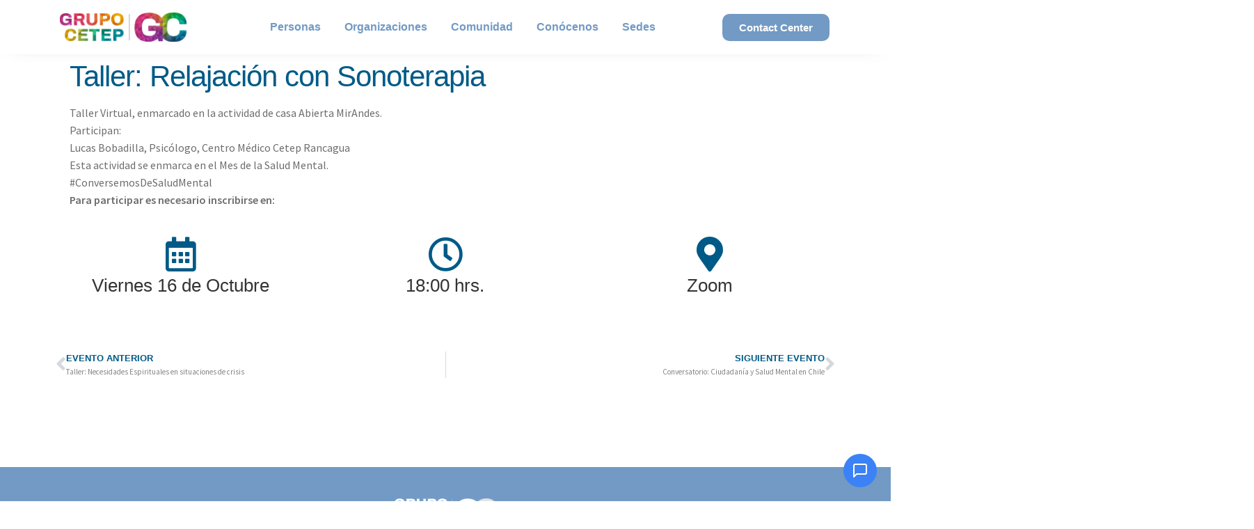

--- FILE ---
content_type: text/html; charset=UTF-8
request_url: https://www.cetepgroup.com/actividades/taller-relajacion-con-sonoterapia/
body_size: 21024
content:
<!DOCTYPE html>
<html lang="es-CL">
<head>
	<meta charset="UTF-8">
	<meta name="viewport" content="width=device-width, initial-scale=1.0, viewport-fit=cover" />		<meta name='robots' content='index, follow, max-image-preview:large, max-snippet:-1, max-video-preview:-1' />
	<style>img:is([sizes="auto" i], [sizes^="auto," i]) { contain-intrinsic-size: 3000px 1500px }</style>
	
	<!-- This site is optimized with the Yoast SEO plugin v25.9 - https://yoast.com/wordpress/plugins/seo/ -->
	<title>Taller: Relajación con Sonoterapia | Grupo Cetep</title>
	<link rel="canonical" href="https://www.cetepgroup.com/actividades/taller-relajacion-con-sonoterapia/" />
	<meta property="og:locale" content="es_ES" />
	<meta property="og:type" content="article" />
	<meta property="og:title" content="Taller: Relajación con Sonoterapia | Grupo Cetep" />
	<meta property="og:description" content="Viernes 16 de Octubre - 18:00 hrs." />
	<meta property="og:url" content="https://www.cetepgroup.com/actividades/taller-relajacion-con-sonoterapia/" />
	<meta property="og:site_name" content="Grupo Cetep" />
	<meta property="article:modified_time" content="2020-09-29T14:04:03+00:00" />
	<meta property="og:image" content="https://cetepgroup.com/wp-content/uploads/2020/09/tibetan-bell-5546874_1280.jpg" />
	<meta property="og:image:width" content="1280" />
	<meta property="og:image:height" content="853" />
	<meta property="og:image:type" content="image/jpeg" />
	<meta name="twitter:card" content="summary_large_image" />
	<script type="application/ld+json" class="yoast-schema-graph">{"@context":"https://schema.org","@graph":[{"@type":"WebPage","@id":"https://www.cetepgroup.com/actividades/taller-relajacion-con-sonoterapia/","url":"https://www.cetepgroup.com/actividades/taller-relajacion-con-sonoterapia/","name":"Taller: Relajación con Sonoterapia | Grupo Cetep","isPartOf":{"@id":"https://grupocetep.com/#website"},"primaryImageOfPage":{"@id":"https://www.cetepgroup.com/actividades/taller-relajacion-con-sonoterapia/#primaryimage"},"image":{"@id":"https://www.cetepgroup.com/actividades/taller-relajacion-con-sonoterapia/#primaryimage"},"thumbnailUrl":"https://www.cetepgroup.com/wp-content/uploads/2020/09/tibetan-bell-5546874_1280.jpg","datePublished":"2020-09-28T22:50:46+00:00","dateModified":"2020-09-29T14:04:03+00:00","breadcrumb":{"@id":"https://www.cetepgroup.com/actividades/taller-relajacion-con-sonoterapia/#breadcrumb"},"inLanguage":"es-CL","potentialAction":[{"@type":"ReadAction","target":["https://www.cetepgroup.com/actividades/taller-relajacion-con-sonoterapia/"]}]},{"@type":"ImageObject","inLanguage":"es-CL","@id":"https://www.cetepgroup.com/actividades/taller-relajacion-con-sonoterapia/#primaryimage","url":"https://www.cetepgroup.com/wp-content/uploads/2020/09/tibetan-bell-5546874_1280.jpg","contentUrl":"https://www.cetepgroup.com/wp-content/uploads/2020/09/tibetan-bell-5546874_1280.jpg","width":1280,"height":853},{"@type":"BreadcrumbList","@id":"https://www.cetepgroup.com/actividades/taller-relajacion-con-sonoterapia/#breadcrumb","itemListElement":[{"@type":"ListItem","position":1,"name":"Portada","item":"https://grupocetep.com/"},{"@type":"ListItem","position":2,"name":"Taller: Relajación con Sonoterapia"}]},{"@type":"WebSite","@id":"https://grupocetep.com/#website","url":"https://grupocetep.com/","name":"Grupo Cetep","description":"#ConversemosDeSaludMental","publisher":{"@id":"https://grupocetep.com/#organization"},"alternateName":"GC","potentialAction":[{"@type":"SearchAction","target":{"@type":"EntryPoint","urlTemplate":"https://grupocetep.com/?s={search_term_string}"},"query-input":{"@type":"PropertyValueSpecification","valueRequired":true,"valueName":"search_term_string"}}],"inLanguage":"es-CL"},{"@type":"Organization","@id":"https://grupocetep.com/#organization","name":"Grupo Cetep","url":"https://grupocetep.com/","logo":{"@type":"ImageObject","inLanguage":"es-CL","@id":"https://grupocetep.com/#/schema/logo/image/","url":"https://www.cetepgroup.com/wp-content/uploads/2021/07/Recurso-1.svg","contentUrl":"https://www.cetepgroup.com/wp-content/uploads/2021/07/Recurso-1.svg","width":427,"height":427,"caption":"Grupo Cetep"},"image":{"@id":"https://grupocetep.com/#/schema/logo/image/"}}]}</script>
	<!-- / Yoast SEO plugin. -->


<link rel='dns-prefetch' href='//static.klaviyo.com' />
<link rel='dns-prefetch' href='//js.hs-scripts.com' />
<link rel='dns-prefetch' href='//fonts.googleapis.com' />
<link rel="alternate" type="application/rss+xml" title="Grupo Cetep &raquo; Feed" href="https://www.cetepgroup.com/feed/" />
<link rel="alternate" type="application/rss+xml" title="Grupo Cetep &raquo; Feed de comentarios" href="https://www.cetepgroup.com/comments/feed/" />
<script type="text/javascript">
/* <![CDATA[ */
window._wpemojiSettings = {"baseUrl":"https:\/\/s.w.org\/images\/core\/emoji\/16.0.1\/72x72\/","ext":".png","svgUrl":"https:\/\/s.w.org\/images\/core\/emoji\/16.0.1\/svg\/","svgExt":".svg","source":{"concatemoji":"https:\/\/www.cetepgroup.com\/wp-includes\/js\/wp-emoji-release.min.js?ver=6.8.3"}};
/*! This file is auto-generated */
!function(s,n){var o,i,e;function c(e){try{var t={supportTests:e,timestamp:(new Date).valueOf()};sessionStorage.setItem(o,JSON.stringify(t))}catch(e){}}function p(e,t,n){e.clearRect(0,0,e.canvas.width,e.canvas.height),e.fillText(t,0,0);var t=new Uint32Array(e.getImageData(0,0,e.canvas.width,e.canvas.height).data),a=(e.clearRect(0,0,e.canvas.width,e.canvas.height),e.fillText(n,0,0),new Uint32Array(e.getImageData(0,0,e.canvas.width,e.canvas.height).data));return t.every(function(e,t){return e===a[t]})}function u(e,t){e.clearRect(0,0,e.canvas.width,e.canvas.height),e.fillText(t,0,0);for(var n=e.getImageData(16,16,1,1),a=0;a<n.data.length;a++)if(0!==n.data[a])return!1;return!0}function f(e,t,n,a){switch(t){case"flag":return n(e,"\ud83c\udff3\ufe0f\u200d\u26a7\ufe0f","\ud83c\udff3\ufe0f\u200b\u26a7\ufe0f")?!1:!n(e,"\ud83c\udde8\ud83c\uddf6","\ud83c\udde8\u200b\ud83c\uddf6")&&!n(e,"\ud83c\udff4\udb40\udc67\udb40\udc62\udb40\udc65\udb40\udc6e\udb40\udc67\udb40\udc7f","\ud83c\udff4\u200b\udb40\udc67\u200b\udb40\udc62\u200b\udb40\udc65\u200b\udb40\udc6e\u200b\udb40\udc67\u200b\udb40\udc7f");case"emoji":return!a(e,"\ud83e\udedf")}return!1}function g(e,t,n,a){var r="undefined"!=typeof WorkerGlobalScope&&self instanceof WorkerGlobalScope?new OffscreenCanvas(300,150):s.createElement("canvas"),o=r.getContext("2d",{willReadFrequently:!0}),i=(o.textBaseline="top",o.font="600 32px Arial",{});return e.forEach(function(e){i[e]=t(o,e,n,a)}),i}function t(e){var t=s.createElement("script");t.src=e,t.defer=!0,s.head.appendChild(t)}"undefined"!=typeof Promise&&(o="wpEmojiSettingsSupports",i=["flag","emoji"],n.supports={everything:!0,everythingExceptFlag:!0},e=new Promise(function(e){s.addEventListener("DOMContentLoaded",e,{once:!0})}),new Promise(function(t){var n=function(){try{var e=JSON.parse(sessionStorage.getItem(o));if("object"==typeof e&&"number"==typeof e.timestamp&&(new Date).valueOf()<e.timestamp+604800&&"object"==typeof e.supportTests)return e.supportTests}catch(e){}return null}();if(!n){if("undefined"!=typeof Worker&&"undefined"!=typeof OffscreenCanvas&&"undefined"!=typeof URL&&URL.createObjectURL&&"undefined"!=typeof Blob)try{var e="postMessage("+g.toString()+"("+[JSON.stringify(i),f.toString(),p.toString(),u.toString()].join(",")+"));",a=new Blob([e],{type:"text/javascript"}),r=new Worker(URL.createObjectURL(a),{name:"wpTestEmojiSupports"});return void(r.onmessage=function(e){c(n=e.data),r.terminate(),t(n)})}catch(e){}c(n=g(i,f,p,u))}t(n)}).then(function(e){for(var t in e)n.supports[t]=e[t],n.supports.everything=n.supports.everything&&n.supports[t],"flag"!==t&&(n.supports.everythingExceptFlag=n.supports.everythingExceptFlag&&n.supports[t]);n.supports.everythingExceptFlag=n.supports.everythingExceptFlag&&!n.supports.flag,n.DOMReady=!1,n.readyCallback=function(){n.DOMReady=!0}}).then(function(){return e}).then(function(){var e;n.supports.everything||(n.readyCallback(),(e=n.source||{}).concatemoji?t(e.concatemoji):e.wpemoji&&e.twemoji&&(t(e.twemoji),t(e.wpemoji)))}))}((window,document),window._wpemojiSettings);
/* ]]> */
</script>

<link rel='stylesheet' id='hfe-widgets-style-css' href='https://www.cetepgroup.com/wp-content/plugins/header-footer-elementor/inc/widgets-css/frontend.css?ver=2.6.2' type='text/css' media='all' />
<link rel='stylesheet' id='hfe-woo-product-grid-css' href='https://www.cetepgroup.com/wp-content/plugins/header-footer-elementor/inc/widgets-css/woo-products.css?ver=2.6.2' type='text/css' media='all' />
<style id='wp-emoji-styles-inline-css' type='text/css'>

	img.wp-smiley, img.emoji {
		display: inline !important;
		border: none !important;
		box-shadow: none !important;
		height: 1em !important;
		width: 1em !important;
		margin: 0 0.07em !important;
		vertical-align: -0.1em !important;
		background: none !important;
		padding: 0 !important;
	}
</style>
<link rel='stylesheet' id='wp-block-library-css' href='https://www.cetepgroup.com/wp-includes/css/dist/block-library/style.min.css?ver=6.8.3' type='text/css' media='all' />
<style id='wp-block-library-theme-inline-css' type='text/css'>
.wp-block-audio :where(figcaption){color:#555;font-size:13px;text-align:center}.is-dark-theme .wp-block-audio :where(figcaption){color:#ffffffa6}.wp-block-audio{margin:0 0 1em}.wp-block-code{border:1px solid #ccc;border-radius:4px;font-family:Menlo,Consolas,monaco,monospace;padding:.8em 1em}.wp-block-embed :where(figcaption){color:#555;font-size:13px;text-align:center}.is-dark-theme .wp-block-embed :where(figcaption){color:#ffffffa6}.wp-block-embed{margin:0 0 1em}.blocks-gallery-caption{color:#555;font-size:13px;text-align:center}.is-dark-theme .blocks-gallery-caption{color:#ffffffa6}:root :where(.wp-block-image figcaption){color:#555;font-size:13px;text-align:center}.is-dark-theme :root :where(.wp-block-image figcaption){color:#ffffffa6}.wp-block-image{margin:0 0 1em}.wp-block-pullquote{border-bottom:4px solid;border-top:4px solid;color:currentColor;margin-bottom:1.75em}.wp-block-pullquote cite,.wp-block-pullquote footer,.wp-block-pullquote__citation{color:currentColor;font-size:.8125em;font-style:normal;text-transform:uppercase}.wp-block-quote{border-left:.25em solid;margin:0 0 1.75em;padding-left:1em}.wp-block-quote cite,.wp-block-quote footer{color:currentColor;font-size:.8125em;font-style:normal;position:relative}.wp-block-quote:where(.has-text-align-right){border-left:none;border-right:.25em solid;padding-left:0;padding-right:1em}.wp-block-quote:where(.has-text-align-center){border:none;padding-left:0}.wp-block-quote.is-large,.wp-block-quote.is-style-large,.wp-block-quote:where(.is-style-plain){border:none}.wp-block-search .wp-block-search__label{font-weight:700}.wp-block-search__button{border:1px solid #ccc;padding:.375em .625em}:where(.wp-block-group.has-background){padding:1.25em 2.375em}.wp-block-separator.has-css-opacity{opacity:.4}.wp-block-separator{border:none;border-bottom:2px solid;margin-left:auto;margin-right:auto}.wp-block-separator.has-alpha-channel-opacity{opacity:1}.wp-block-separator:not(.is-style-wide):not(.is-style-dots){width:100px}.wp-block-separator.has-background:not(.is-style-dots){border-bottom:none;height:1px}.wp-block-separator.has-background:not(.is-style-wide):not(.is-style-dots){height:2px}.wp-block-table{margin:0 0 1em}.wp-block-table td,.wp-block-table th{word-break:normal}.wp-block-table :where(figcaption){color:#555;font-size:13px;text-align:center}.is-dark-theme .wp-block-table :where(figcaption){color:#ffffffa6}.wp-block-video :where(figcaption){color:#555;font-size:13px;text-align:center}.is-dark-theme .wp-block-video :where(figcaption){color:#ffffffa6}.wp-block-video{margin:0 0 1em}:root :where(.wp-block-template-part.has-background){margin-bottom:0;margin-top:0;padding:1.25em 2.375em}
</style>
<style id='classic-theme-styles-inline-css' type='text/css'>
/*! This file is auto-generated */
.wp-block-button__link{color:#fff;background-color:#32373c;border-radius:9999px;box-shadow:none;text-decoration:none;padding:calc(.667em + 2px) calc(1.333em + 2px);font-size:1.125em}.wp-block-file__button{background:#32373c;color:#fff;text-decoration:none}
</style>
<style id='cost-calculator-builder-calculator-selector-style-inline-css' type='text/css'>
/*!***************************************************************************************************************************************************************************************************************************************!*\
  !*** css ./node_modules/css-loader/dist/cjs.js??ruleSet[1].rules[4].use[1]!./node_modules/postcss-loader/dist/cjs.js??ruleSet[1].rules[4].use[2]!./node_modules/sass-loader/dist/cjs.js??ruleSet[1].rules[4].use[3]!./src/style.scss ***!
  \***************************************************************************************************************************************************************************************************************************************/
.ccb-gutenberg-block {
  padding: 20px;
  border: 1px solid black;
}
.ccb-gutenberg-block__header {
  display: flex;
  align-items: center;
  margin-bottom: 20px;
}
.ccb-gutenberg-block__icon {
  margin-right: 20px;
}

/*# sourceMappingURL=style-index.css.map*/
</style>
<link rel='stylesheet' id='storefront-gutenberg-blocks-css' href='https://www.cetepgroup.com/wp-content/themes/storefront/assets/css/base/gutenberg-blocks.css?ver=2.5.3' type='text/css' media='all' />
<style id='storefront-gutenberg-blocks-inline-css' type='text/css'>

				.wp-block-button__link:not(.has-text-color) {
					color: #333333;
				}

				.wp-block-button__link:not(.has-text-color):hover,
				.wp-block-button__link:not(.has-text-color):focus,
				.wp-block-button__link:not(.has-text-color):active {
					color: #333333;
				}

				.wp-block-button__link:not(.has-background) {
					background-color: #eeeeee;
				}

				.wp-block-button__link:not(.has-background):hover,
				.wp-block-button__link:not(.has-background):focus,
				.wp-block-button__link:not(.has-background):active {
					border-color: #d5d5d5;
					background-color: #d5d5d5;
				}

				.wp-block-quote footer,
				.wp-block-quote cite,
				.wp-block-quote__citation {
					color: #6d6d6d;
				}

				.wp-block-pullquote cite,
				.wp-block-pullquote footer,
				.wp-block-pullquote__citation {
					color: #6d6d6d;
				}

				.wp-block-image figcaption {
					color: #6d6d6d;
				}

				.wp-block-separator.is-style-dots::before {
					color: #333333;
				}

				.wp-block-file a.wp-block-file__button {
					color: #333333;
					background-color: #eeeeee;
					border-color: #eeeeee;
				}

				.wp-block-file a.wp-block-file__button:hover,
				.wp-block-file a.wp-block-file__button:focus,
				.wp-block-file a.wp-block-file__button:active {
					color: #333333;
					background-color: #d5d5d5;
				}

				.wp-block-code,
				.wp-block-preformatted pre {
					color: #6d6d6d;
				}

				.wp-block-table:not( .has-background ):not( .is-style-stripes ) tbody tr:nth-child(2n) td {
					background-color: #fdfdfd;
				}

				.wp-block-cover .wp-block-cover__inner-container h1,
				.wp-block-cover .wp-block-cover__inner-container h2,
				.wp-block-cover .wp-block-cover__inner-container h3,
				.wp-block-cover .wp-block-cover__inner-container h4,
				.wp-block-cover .wp-block-cover__inner-container h5,
				.wp-block-cover .wp-block-cover__inner-container h6 {
					color: #000000;
				}
			
</style>
<style id='global-styles-inline-css' type='text/css'>
:root{--wp--preset--aspect-ratio--square: 1;--wp--preset--aspect-ratio--4-3: 4/3;--wp--preset--aspect-ratio--3-4: 3/4;--wp--preset--aspect-ratio--3-2: 3/2;--wp--preset--aspect-ratio--2-3: 2/3;--wp--preset--aspect-ratio--16-9: 16/9;--wp--preset--aspect-ratio--9-16: 9/16;--wp--preset--color--black: #000000;--wp--preset--color--cyan-bluish-gray: #abb8c3;--wp--preset--color--white: #ffffff;--wp--preset--color--pale-pink: #f78da7;--wp--preset--color--vivid-red: #cf2e2e;--wp--preset--color--luminous-vivid-orange: #ff6900;--wp--preset--color--luminous-vivid-amber: #fcb900;--wp--preset--color--light-green-cyan: #7bdcb5;--wp--preset--color--vivid-green-cyan: #00d084;--wp--preset--color--pale-cyan-blue: #8ed1fc;--wp--preset--color--vivid-cyan-blue: #0693e3;--wp--preset--color--vivid-purple: #9b51e0;--wp--preset--gradient--vivid-cyan-blue-to-vivid-purple: linear-gradient(135deg,rgba(6,147,227,1) 0%,rgb(155,81,224) 100%);--wp--preset--gradient--light-green-cyan-to-vivid-green-cyan: linear-gradient(135deg,rgb(122,220,180) 0%,rgb(0,208,130) 100%);--wp--preset--gradient--luminous-vivid-amber-to-luminous-vivid-orange: linear-gradient(135deg,rgba(252,185,0,1) 0%,rgba(255,105,0,1) 100%);--wp--preset--gradient--luminous-vivid-orange-to-vivid-red: linear-gradient(135deg,rgba(255,105,0,1) 0%,rgb(207,46,46) 100%);--wp--preset--gradient--very-light-gray-to-cyan-bluish-gray: linear-gradient(135deg,rgb(238,238,238) 0%,rgb(169,184,195) 100%);--wp--preset--gradient--cool-to-warm-spectrum: linear-gradient(135deg,rgb(74,234,220) 0%,rgb(151,120,209) 20%,rgb(207,42,186) 40%,rgb(238,44,130) 60%,rgb(251,105,98) 80%,rgb(254,248,76) 100%);--wp--preset--gradient--blush-light-purple: linear-gradient(135deg,rgb(255,206,236) 0%,rgb(152,150,240) 100%);--wp--preset--gradient--blush-bordeaux: linear-gradient(135deg,rgb(254,205,165) 0%,rgb(254,45,45) 50%,rgb(107,0,62) 100%);--wp--preset--gradient--luminous-dusk: linear-gradient(135deg,rgb(255,203,112) 0%,rgb(199,81,192) 50%,rgb(65,88,208) 100%);--wp--preset--gradient--pale-ocean: linear-gradient(135deg,rgb(255,245,203) 0%,rgb(182,227,212) 50%,rgb(51,167,181) 100%);--wp--preset--gradient--electric-grass: linear-gradient(135deg,rgb(202,248,128) 0%,rgb(113,206,126) 100%);--wp--preset--gradient--midnight: linear-gradient(135deg,rgb(2,3,129) 0%,rgb(40,116,252) 100%);--wp--preset--font-size--small: 14px;--wp--preset--font-size--medium: 23px;--wp--preset--font-size--large: 26px;--wp--preset--font-size--x-large: 42px;--wp--preset--font-size--normal: 16px;--wp--preset--font-size--huge: 37px;--wp--preset--font-family--inter: "Inter", sans-serif;--wp--preset--font-family--cardo: Cardo;--wp--preset--spacing--20: 0.44rem;--wp--preset--spacing--30: 0.67rem;--wp--preset--spacing--40: 1rem;--wp--preset--spacing--50: 1.5rem;--wp--preset--spacing--60: 2.25rem;--wp--preset--spacing--70: 3.38rem;--wp--preset--spacing--80: 5.06rem;--wp--preset--shadow--natural: 6px 6px 9px rgba(0, 0, 0, 0.2);--wp--preset--shadow--deep: 12px 12px 50px rgba(0, 0, 0, 0.4);--wp--preset--shadow--sharp: 6px 6px 0px rgba(0, 0, 0, 0.2);--wp--preset--shadow--outlined: 6px 6px 0px -3px rgba(255, 255, 255, 1), 6px 6px rgba(0, 0, 0, 1);--wp--preset--shadow--crisp: 6px 6px 0px rgba(0, 0, 0, 1);}:where(.is-layout-flex){gap: 0.5em;}:where(.is-layout-grid){gap: 0.5em;}body .is-layout-flex{display: flex;}.is-layout-flex{flex-wrap: wrap;align-items: center;}.is-layout-flex > :is(*, div){margin: 0;}body .is-layout-grid{display: grid;}.is-layout-grid > :is(*, div){margin: 0;}:where(.wp-block-columns.is-layout-flex){gap: 2em;}:where(.wp-block-columns.is-layout-grid){gap: 2em;}:where(.wp-block-post-template.is-layout-flex){gap: 1.25em;}:where(.wp-block-post-template.is-layout-grid){gap: 1.25em;}.has-black-color{color: var(--wp--preset--color--black) !important;}.has-cyan-bluish-gray-color{color: var(--wp--preset--color--cyan-bluish-gray) !important;}.has-white-color{color: var(--wp--preset--color--white) !important;}.has-pale-pink-color{color: var(--wp--preset--color--pale-pink) !important;}.has-vivid-red-color{color: var(--wp--preset--color--vivid-red) !important;}.has-luminous-vivid-orange-color{color: var(--wp--preset--color--luminous-vivid-orange) !important;}.has-luminous-vivid-amber-color{color: var(--wp--preset--color--luminous-vivid-amber) !important;}.has-light-green-cyan-color{color: var(--wp--preset--color--light-green-cyan) !important;}.has-vivid-green-cyan-color{color: var(--wp--preset--color--vivid-green-cyan) !important;}.has-pale-cyan-blue-color{color: var(--wp--preset--color--pale-cyan-blue) !important;}.has-vivid-cyan-blue-color{color: var(--wp--preset--color--vivid-cyan-blue) !important;}.has-vivid-purple-color{color: var(--wp--preset--color--vivid-purple) !important;}.has-black-background-color{background-color: var(--wp--preset--color--black) !important;}.has-cyan-bluish-gray-background-color{background-color: var(--wp--preset--color--cyan-bluish-gray) !important;}.has-white-background-color{background-color: var(--wp--preset--color--white) !important;}.has-pale-pink-background-color{background-color: var(--wp--preset--color--pale-pink) !important;}.has-vivid-red-background-color{background-color: var(--wp--preset--color--vivid-red) !important;}.has-luminous-vivid-orange-background-color{background-color: var(--wp--preset--color--luminous-vivid-orange) !important;}.has-luminous-vivid-amber-background-color{background-color: var(--wp--preset--color--luminous-vivid-amber) !important;}.has-light-green-cyan-background-color{background-color: var(--wp--preset--color--light-green-cyan) !important;}.has-vivid-green-cyan-background-color{background-color: var(--wp--preset--color--vivid-green-cyan) !important;}.has-pale-cyan-blue-background-color{background-color: var(--wp--preset--color--pale-cyan-blue) !important;}.has-vivid-cyan-blue-background-color{background-color: var(--wp--preset--color--vivid-cyan-blue) !important;}.has-vivid-purple-background-color{background-color: var(--wp--preset--color--vivid-purple) !important;}.has-black-border-color{border-color: var(--wp--preset--color--black) !important;}.has-cyan-bluish-gray-border-color{border-color: var(--wp--preset--color--cyan-bluish-gray) !important;}.has-white-border-color{border-color: var(--wp--preset--color--white) !important;}.has-pale-pink-border-color{border-color: var(--wp--preset--color--pale-pink) !important;}.has-vivid-red-border-color{border-color: var(--wp--preset--color--vivid-red) !important;}.has-luminous-vivid-orange-border-color{border-color: var(--wp--preset--color--luminous-vivid-orange) !important;}.has-luminous-vivid-amber-border-color{border-color: var(--wp--preset--color--luminous-vivid-amber) !important;}.has-light-green-cyan-border-color{border-color: var(--wp--preset--color--light-green-cyan) !important;}.has-vivid-green-cyan-border-color{border-color: var(--wp--preset--color--vivid-green-cyan) !important;}.has-pale-cyan-blue-border-color{border-color: var(--wp--preset--color--pale-cyan-blue) !important;}.has-vivid-cyan-blue-border-color{border-color: var(--wp--preset--color--vivid-cyan-blue) !important;}.has-vivid-purple-border-color{border-color: var(--wp--preset--color--vivid-purple) !important;}.has-vivid-cyan-blue-to-vivid-purple-gradient-background{background: var(--wp--preset--gradient--vivid-cyan-blue-to-vivid-purple) !important;}.has-light-green-cyan-to-vivid-green-cyan-gradient-background{background: var(--wp--preset--gradient--light-green-cyan-to-vivid-green-cyan) !important;}.has-luminous-vivid-amber-to-luminous-vivid-orange-gradient-background{background: var(--wp--preset--gradient--luminous-vivid-amber-to-luminous-vivid-orange) !important;}.has-luminous-vivid-orange-to-vivid-red-gradient-background{background: var(--wp--preset--gradient--luminous-vivid-orange-to-vivid-red) !important;}.has-very-light-gray-to-cyan-bluish-gray-gradient-background{background: var(--wp--preset--gradient--very-light-gray-to-cyan-bluish-gray) !important;}.has-cool-to-warm-spectrum-gradient-background{background: var(--wp--preset--gradient--cool-to-warm-spectrum) !important;}.has-blush-light-purple-gradient-background{background: var(--wp--preset--gradient--blush-light-purple) !important;}.has-blush-bordeaux-gradient-background{background: var(--wp--preset--gradient--blush-bordeaux) !important;}.has-luminous-dusk-gradient-background{background: var(--wp--preset--gradient--luminous-dusk) !important;}.has-pale-ocean-gradient-background{background: var(--wp--preset--gradient--pale-ocean) !important;}.has-electric-grass-gradient-background{background: var(--wp--preset--gradient--electric-grass) !important;}.has-midnight-gradient-background{background: var(--wp--preset--gradient--midnight) !important;}.has-small-font-size{font-size: var(--wp--preset--font-size--small) !important;}.has-medium-font-size{font-size: var(--wp--preset--font-size--medium) !important;}.has-large-font-size{font-size: var(--wp--preset--font-size--large) !important;}.has-x-large-font-size{font-size: var(--wp--preset--font-size--x-large) !important;}
:where(.wp-block-post-template.is-layout-flex){gap: 1.25em;}:where(.wp-block-post-template.is-layout-grid){gap: 1.25em;}
:where(.wp-block-columns.is-layout-flex){gap: 2em;}:where(.wp-block-columns.is-layout-grid){gap: 2em;}
:root :where(.wp-block-pullquote){font-size: 1.5em;line-height: 1.6;}
</style>
<style id='woocommerce-inline-inline-css' type='text/css'>
.woocommerce form .form-row .required { visibility: visible; }
</style>
<link rel='stylesheet' id='hfe-style-css' href='https://www.cetepgroup.com/wp-content/plugins/header-footer-elementor/assets/css/header-footer-elementor.css?ver=2.6.2' type='text/css' media='all' />
<link rel='stylesheet' id='elementor-icons-css' href='https://www.cetepgroup.com/wp-content/plugins/elementor/assets/lib/eicons/css/elementor-icons.min.css?ver=5.43.0' type='text/css' media='all' />
<link rel='stylesheet' id='elementor-frontend-css' href='https://www.cetepgroup.com/wp-content/plugins/elementor/assets/css/frontend.min.css?ver=3.31.5' type='text/css' media='all' />
<link rel='stylesheet' id='elementor-post-16398-css' href='https://www.cetepgroup.com/wp-content/uploads/elementor/css/post-16398.css?ver=1769024151' type='text/css' media='all' />
<link rel='stylesheet' id='she-header-style-css' href='https://www.cetepgroup.com/wp-content/plugins/sticky-header-effects-for-elementor/assets/css/she-header-style.css?ver=2.1.1' type='text/css' media='all' />
<link rel='stylesheet' id='brands-styles-css' href='https://www.cetepgroup.com/wp-content/plugins/woocommerce/assets/css/brands.css?ver=10.1.3' type='text/css' media='all' />
<link rel='stylesheet' id='storefront-style-css' href='https://www.cetepgroup.com/wp-content/themes/storefront/style.css?ver=2.5.3' type='text/css' media='all' />
<style id='storefront-style-inline-css' type='text/css'>

			.main-navigation ul li a,
			.site-title a,
			ul.menu li a,
			.site-branding h1 a,
			.site-footer .storefront-handheld-footer-bar a:not(.button),
			button.menu-toggle,
			button.menu-toggle:hover,
			.handheld-navigation .dropdown-toggle {
				color: #333333;
			}

			button.menu-toggle,
			button.menu-toggle:hover {
				border-color: #333333;
			}

			.main-navigation ul li a:hover,
			.main-navigation ul li:hover > a,
			.site-title a:hover,
			.site-header ul.menu li.current-menu-item > a {
				color: #747474;
			}

			table:not( .has-background ) th {
				background-color: #f8f8f8;
			}

			table:not( .has-background ) tbody td {
				background-color: #fdfdfd;
			}

			table:not( .has-background ) tbody tr:nth-child(2n) td,
			fieldset,
			fieldset legend {
				background-color: #fbfbfb;
			}

			.site-header,
			.secondary-navigation ul ul,
			.main-navigation ul.menu > li.menu-item-has-children:after,
			.secondary-navigation ul.menu ul,
			.storefront-handheld-footer-bar,
			.storefront-handheld-footer-bar ul li > a,
			.storefront-handheld-footer-bar ul li.search .site-search,
			button.menu-toggle,
			button.menu-toggle:hover {
				background-color: #ffffff;
			}

			p.site-description,
			.site-header,
			.storefront-handheld-footer-bar {
				color: #404040;
			}

			button.menu-toggle:after,
			button.menu-toggle:before,
			button.menu-toggle span:before {
				background-color: #333333;
			}

			h1, h2, h3, h4, h5, h6, .wc-block-grid__product-title {
				color: #333333;
			}

			.widget h1 {
				border-bottom-color: #333333;
			}

			body,
			.secondary-navigation a {
				color: #6d6d6d;
			}

			.widget-area .widget a,
			.hentry .entry-header .posted-on a,
			.hentry .entry-header .post-author a,
			.hentry .entry-header .post-comments a,
			.hentry .entry-header .byline a {
				color: #727272;
			}

			a {
				color: #7a6cd2;
			}

			a:focus,
			button:focus,
			.button.alt:focus,
			input:focus,
			textarea:focus,
			input[type="button"]:focus,
			input[type="reset"]:focus,
			input[type="submit"]:focus,
			input[type="email"]:focus,
			input[type="tel"]:focus,
			input[type="url"]:focus,
			input[type="password"]:focus,
			input[type="search"]:focus {
				outline-color: #7a6cd2;
			}

			button, input[type="button"], input[type="reset"], input[type="submit"], .button, .widget a.button {
				background-color: #eeeeee;
				border-color: #eeeeee;
				color: #333333;
			}

			button:hover, input[type="button"]:hover, input[type="reset"]:hover, input[type="submit"]:hover, .button:hover, .widget a.button:hover {
				background-color: #d5d5d5;
				border-color: #d5d5d5;
				color: #333333;
			}

			button.alt, input[type="button"].alt, input[type="reset"].alt, input[type="submit"].alt, .button.alt, .widget-area .widget a.button.alt {
				background-color: #333333;
				border-color: #333333;
				color: #ffffff;
			}

			button.alt:hover, input[type="button"].alt:hover, input[type="reset"].alt:hover, input[type="submit"].alt:hover, .button.alt:hover, .widget-area .widget a.button.alt:hover {
				background-color: #1a1a1a;
				border-color: #1a1a1a;
				color: #ffffff;
			}

			.pagination .page-numbers li .page-numbers.current {
				background-color: #e6e6e6;
				color: #636363;
			}

			#comments .comment-list .comment-content .comment-text {
				background-color: #f8f8f8;
			}

			.site-footer {
				background-color: #f0f0f0;
				color: #6d6d6d;
			}

			.site-footer a:not(.button) {
				color: #333333;
			}

			.site-footer h1, .site-footer h2, .site-footer h3, .site-footer h4, .site-footer h5, .site-footer h6 {
				color: #333333;
			}

			.page-template-template-homepage.has-post-thumbnail .type-page.has-post-thumbnail .entry-title {
				color: #000000;
			}

			.page-template-template-homepage.has-post-thumbnail .type-page.has-post-thumbnail .entry-content {
				color: #000000;
			}

			@media screen and ( min-width: 768px ) {
				.secondary-navigation ul.menu a:hover {
					color: #595959;
				}

				.secondary-navigation ul.menu a {
					color: #404040;
				}

				.main-navigation ul.menu ul.sub-menu,
				.main-navigation ul.nav-menu ul.children {
					background-color: #f0f0f0;
				}

				.site-header {
					border-bottom-color: #f0f0f0;
				}
			}
</style>
<link rel='stylesheet' id='storefront-icons-css' href='https://www.cetepgroup.com/wp-content/themes/storefront/assets/css/base/icons.css?ver=2.5.3' type='text/css' media='all' />
<link rel='stylesheet' id='storefront-fonts-css' href='https://fonts.googleapis.com/css?family=Source+Sans+Pro:400,300,300italic,400italic,600,700,900&#038;subset=latin%2Clatin-ext' type='text/css' media='all' />
<link rel='stylesheet' id='widget-image-css' href='https://www.cetepgroup.com/wp-content/plugins/elementor/assets/css/widget-image.min.css?ver=3.31.5' type='text/css' media='all' />
<link rel='stylesheet' id='widget-nav-menu-css' href='https://www.cetepgroup.com/wp-content/plugins/elementor-pro/assets/css/widget-nav-menu.min.css?ver=3.30.1' type='text/css' media='all' />
<link rel='stylesheet' id='e-sticky-css' href='https://www.cetepgroup.com/wp-content/plugins/elementor-pro/assets/css/modules/sticky.min.css?ver=3.30.1' type='text/css' media='all' />
<link rel='stylesheet' id='widget-spacer-css' href='https://www.cetepgroup.com/wp-content/plugins/elementor/assets/css/widget-spacer.min.css?ver=3.31.5' type='text/css' media='all' />
<link rel='stylesheet' id='widget-divider-css' href='https://www.cetepgroup.com/wp-content/plugins/elementor/assets/css/widget-divider.min.css?ver=3.31.5' type='text/css' media='all' />
<link rel='stylesheet' id='widget-heading-css' href='https://www.cetepgroup.com/wp-content/plugins/elementor/assets/css/widget-heading.min.css?ver=3.31.5' type='text/css' media='all' />
<link rel='stylesheet' id='widget-icon-list-css' href='https://www.cetepgroup.com/wp-content/plugins/elementor/assets/css/widget-icon-list.min.css?ver=3.31.5' type='text/css' media='all' />
<link rel='stylesheet' id='e-animation-grow-css' href='https://www.cetepgroup.com/wp-content/plugins/elementor/assets/lib/animations/styles/e-animation-grow.min.css?ver=3.31.5' type='text/css' media='all' />
<link rel='stylesheet' id='widget-social-icons-css' href='https://www.cetepgroup.com/wp-content/plugins/elementor/assets/css/widget-social-icons.min.css?ver=3.31.5' type='text/css' media='all' />
<link rel='stylesheet' id='e-apple-webkit-css' href='https://www.cetepgroup.com/wp-content/plugins/elementor/assets/css/conditionals/apple-webkit.min.css?ver=3.31.5' type='text/css' media='all' />
<link rel='stylesheet' id='widget-video-css' href='https://www.cetepgroup.com/wp-content/plugins/elementor/assets/css/widget-video.min.css?ver=3.31.5' type='text/css' media='all' />
<link rel='stylesheet' id='widget-icon-box-css' href='https://www.cetepgroup.com/wp-content/plugins/elementor/assets/css/widget-icon-box.min.css?ver=3.31.5' type='text/css' media='all' />
<link rel='stylesheet' id='widget-post-navigation-css' href='https://www.cetepgroup.com/wp-content/plugins/elementor-pro/assets/css/widget-post-navigation.min.css?ver=3.30.1' type='text/css' media='all' />
<link rel='stylesheet' id='elementor-post-531093-css' href='https://www.cetepgroup.com/wp-content/uploads/elementor/css/post-531093.css?ver=1769025100' type='text/css' media='all' />
<link rel='stylesheet' id='elementor-post-330433-css' href='https://www.cetepgroup.com/wp-content/uploads/elementor/css/post-330433.css?ver=1769024152' type='text/css' media='all' />
<link rel='stylesheet' id='elementor-post-5797-css' href='https://www.cetepgroup.com/wp-content/uploads/elementor/css/post-5797.css?ver=1769025960' type='text/css' media='all' />
<link rel='stylesheet' id='exad-slick-css' href='https://www.cetepgroup.com/wp-content/plugins/exclusive-addons-for-elementor/assets/vendor/css/slick.min.css?ver=6.8.3' type='text/css' media='all' />
<link rel='stylesheet' id='exad-slick-theme-css' href='https://www.cetepgroup.com/wp-content/plugins/exclusive-addons-for-elementor/assets/vendor/css/slick-theme.min.css?ver=6.8.3' type='text/css' media='all' />
<link rel='stylesheet' id='exad-image-hover-css' href='https://www.cetepgroup.com/wp-content/plugins/exclusive-addons-for-elementor/assets/vendor/css/imagehover.css?ver=6.8.3' type='text/css' media='all' />
<link rel='stylesheet' id='exad-swiperv5-css' href='https://www.cetepgroup.com/wp-content/plugins/exclusive-addons-for-elementor/assets/vendor/css/swiper.min.css?ver=2.7.9.5' type='text/css' media='all' />
<link rel='stylesheet' id='exad-main-style-css' href='https://www.cetepgroup.com/wp-content/plugins/exclusive-addons-for-elementor/assets/css/exad-styles.min.css?ver=6.8.3' type='text/css' media='all' />
<link rel='stylesheet' id='hfe-elementor-icons-css' href='https://www.cetepgroup.com/wp-content/plugins/elementor/assets/lib/eicons/css/elementor-icons.min.css?ver=5.34.0' type='text/css' media='all' />
<link rel='stylesheet' id='hfe-icons-list-css' href='https://www.cetepgroup.com/wp-content/plugins/elementor/assets/css/widget-icon-list.min.css?ver=3.24.3' type='text/css' media='all' />
<link rel='stylesheet' id='hfe-social-icons-css' href='https://www.cetepgroup.com/wp-content/plugins/elementor/assets/css/widget-social-icons.min.css?ver=3.24.0' type='text/css' media='all' />
<link rel='stylesheet' id='hfe-social-share-icons-brands-css' href='https://www.cetepgroup.com/wp-content/plugins/elementor/assets/lib/font-awesome/css/brands.css?ver=5.15.3' type='text/css' media='all' />
<link rel='stylesheet' id='hfe-social-share-icons-fontawesome-css' href='https://www.cetepgroup.com/wp-content/plugins/elementor/assets/lib/font-awesome/css/fontawesome.css?ver=5.15.3' type='text/css' media='all' />
<link rel='stylesheet' id='hfe-nav-menu-icons-css' href='https://www.cetepgroup.com/wp-content/plugins/elementor/assets/lib/font-awesome/css/solid.css?ver=5.15.3' type='text/css' media='all' />
<link rel='stylesheet' id='hfe-widget-blockquote-css' href='https://www.cetepgroup.com/wp-content/plugins/elementor-pro/assets/css/widget-blockquote.min.css?ver=3.25.0' type='text/css' media='all' />
<link rel='stylesheet' id='hfe-mega-menu-css' href='https://www.cetepgroup.com/wp-content/plugins/elementor-pro/assets/css/widget-mega-menu.min.css?ver=3.26.2' type='text/css' media='all' />
<link rel='stylesheet' id='hfe-nav-menu-widget-css' href='https://www.cetepgroup.com/wp-content/plugins/elementor-pro/assets/css/widget-nav-menu.min.css?ver=3.26.0' type='text/css' media='all' />
<link rel='stylesheet' id='storefront-woocommerce-style-css' href='https://www.cetepgroup.com/wp-content/themes/storefront/assets/css/woocommerce/woocommerce.css?ver=2.5.3' type='text/css' media='all' />
<style id='storefront-woocommerce-style-inline-css' type='text/css'>

			a.cart-contents,
			.site-header-cart .widget_shopping_cart a {
				color: #333333;
			}

			a.cart-contents:hover,
			.site-header-cart .widget_shopping_cart a:hover,
			.site-header-cart:hover > li > a {
				color: #747474;
			}

			table.cart td.product-remove,
			table.cart td.actions {
				border-top-color: #ffffff;
			}

			.storefront-handheld-footer-bar ul li.cart .count {
				background-color: #333333;
				color: #ffffff;
				border-color: #ffffff;
			}

			.woocommerce-tabs ul.tabs li.active a,
			ul.products li.product .price,
			.onsale,
			.wc-block-grid__product-onsale,
			.widget_search form:before,
			.widget_product_search form:before {
				color: #6d6d6d;
			}

			.woocommerce-breadcrumb a,
			a.woocommerce-review-link,
			.product_meta a {
				color: #727272;
			}

			.wc-block-grid__product-onsale,
			.onsale {
				border-color: #6d6d6d;
			}

			.star-rating span:before,
			.quantity .plus, .quantity .minus,
			p.stars a:hover:after,
			p.stars a:after,
			.star-rating span:before,
			#payment .payment_methods li input[type=radio]:first-child:checked+label:before {
				color: #7a6cd2;
			}

			.widget_price_filter .ui-slider .ui-slider-range,
			.widget_price_filter .ui-slider .ui-slider-handle {
				background-color: #7a6cd2;
			}

			.order_details {
				background-color: #f8f8f8;
			}

			.order_details > li {
				border-bottom: 1px dotted #e3e3e3;
			}

			.order_details:before,
			.order_details:after {
				background: -webkit-linear-gradient(transparent 0,transparent 0),-webkit-linear-gradient(135deg,#f8f8f8 33.33%,transparent 33.33%),-webkit-linear-gradient(45deg,#f8f8f8 33.33%,transparent 33.33%)
			}

			#order_review {
				background-color: #ffffff;
			}

			#payment .payment_methods > li .payment_box,
			#payment .place-order {
				background-color: #fafafa;
			}

			#payment .payment_methods > li:not(.woocommerce-notice) {
				background-color: #f5f5f5;
			}

			#payment .payment_methods > li:not(.woocommerce-notice):hover {
				background-color: #f0f0f0;
			}

			.woocommerce-pagination .page-numbers li .page-numbers.current {
				background-color: #e6e6e6;
				color: #636363;
			}

			.wc-block-grid__product-onsale,
			.onsale,
			.woocommerce-pagination .page-numbers li .page-numbers:not(.current) {
				color: #6d6d6d;
			}

			p.stars a:before,
			p.stars a:hover~a:before,
			p.stars.selected a.active~a:before {
				color: #6d6d6d;
			}

			p.stars.selected a.active:before,
			p.stars:hover a:before,
			p.stars.selected a:not(.active):before,
			p.stars.selected a.active:before {
				color: #7a6cd2;
			}

			.single-product div.product .woocommerce-product-gallery .woocommerce-product-gallery__trigger {
				background-color: #eeeeee;
				color: #333333;
			}

			.single-product div.product .woocommerce-product-gallery .woocommerce-product-gallery__trigger:hover {
				background-color: #d5d5d5;
				border-color: #d5d5d5;
				color: #333333;
			}

			.button.added_to_cart:focus,
			.button.wc-forward:focus {
				outline-color: #7a6cd2;
			}

			.added_to_cart,
			.site-header-cart .widget_shopping_cart a.button,
			.wc-block-grid__products .wc-block-grid__product .wp-block-button__link {
				background-color: #eeeeee;
				border-color: #eeeeee;
				color: #333333;
			}

			.added_to_cart:hover,
			.site-header-cart .widget_shopping_cart a.button:hover,
			.wc-block-grid__products .wc-block-grid__product .wp-block-button__link:hover {
				background-color: #d5d5d5;
				border-color: #d5d5d5;
				color: #333333;
			}

			.added_to_cart.alt, .added_to_cart, .widget a.button.checkout {
				background-color: #333333;
				border-color: #333333;
				color: #ffffff;
			}

			.added_to_cart.alt:hover, .added_to_cart:hover, .widget a.button.checkout:hover {
				background-color: #1a1a1a;
				border-color: #1a1a1a;
				color: #ffffff;
			}

			.button.loading {
				color: #eeeeee;
			}

			.button.loading:hover {
				background-color: #eeeeee;
			}

			.button.loading:after {
				color: #333333;
			}

			@media screen and ( min-width: 768px ) {
				.site-header-cart .widget_shopping_cart,
				.site-header .product_list_widget li .quantity {
					color: #404040;
				}

				.site-header-cart .widget_shopping_cart .buttons,
				.site-header-cart .widget_shopping_cart .total {
					background-color: #f5f5f5;
				}

				.site-header-cart .widget_shopping_cart {
					background-color: #f0f0f0;
				}
			}
				.storefront-product-pagination a {
					color: #6d6d6d;
					background-color: #ffffff;
				}
				.storefront-sticky-add-to-cart {
					color: #6d6d6d;
					background-color: #ffffff;
				}

				.storefront-sticky-add-to-cart a:not(.button) {
					color: #333333;
				}
</style>
<link rel='stylesheet' id='storefront-woocommerce-brands-style-css' href='https://www.cetepgroup.com/wp-content/themes/storefront/assets/css/woocommerce/extensions/brands.css?ver=2.5.3' type='text/css' media='all' />
<link rel='stylesheet' id='elementor-gf-local-poppins-css' href='http://www.grupocetep.cl/wp-content/uploads/elementor/google-fonts/css/poppins.css?ver=1767711046' type='text/css' media='all' />
<link rel='stylesheet' id='elementor-gf-local-ubuntu-css' href='http://www.qa.grupocetep.cl/wp-content/uploads/elementor/google-fonts/css/ubuntu.css?ver=1749240923' type='text/css' media='all' />
<link rel='stylesheet' id='elementor-gf-local-roboto-css' href='http://www.qa.grupocetep.cl/wp-content/uploads/elementor/google-fonts/css/roboto.css?ver=1749240930' type='text/css' media='all' />
<link rel='stylesheet' id='elementor-icons-shared-0-css' href='https://www.cetepgroup.com/wp-content/plugins/elementor/assets/lib/font-awesome/css/fontawesome.min.css?ver=5.15.3' type='text/css' media='all' />
<link rel='stylesheet' id='elementor-icons-fa-solid-css' href='https://www.cetepgroup.com/wp-content/plugins/elementor/assets/lib/font-awesome/css/solid.min.css?ver=5.15.3' type='text/css' media='all' />
<link rel='stylesheet' id='elementor-icons-fa-brands-css' href='https://www.cetepgroup.com/wp-content/plugins/elementor/assets/lib/font-awesome/css/brands.min.css?ver=5.15.3' type='text/css' media='all' />
<link rel='stylesheet' id='elementor-icons-fa-regular-css' href='https://www.cetepgroup.com/wp-content/plugins/elementor/assets/lib/font-awesome/css/regular.min.css?ver=5.15.3' type='text/css' media='all' />
<!--n2css--><!--n2js--><script type="text/javascript" src="https://www.cetepgroup.com/wp-content/plugins/nelio-ab-testing/assets/dist/js/visitor-type.js?ver=fed1bd0d2f7778dac059" id="nelio-ab-testing-visitor-type-js"></script>
<script type="text/javascript" src="https://www.cetepgroup.com/wp-includes/js/jquery/jquery.min.js?ver=3.7.1" id="jquery-core-js"></script>
<script type="text/javascript" src="https://www.cetepgroup.com/wp-includes/js/jquery/jquery-migrate.min.js?ver=3.4.1" id="jquery-migrate-js"></script>
<script type="text/javascript" id="jquery-js-after">
/* <![CDATA[ */
!function($){"use strict";$(document).ready(function(){$(this).scrollTop()>100&&$(".hfe-scroll-to-top-wrap").removeClass("hfe-scroll-to-top-hide"),$(window).scroll(function(){$(this).scrollTop()<100?$(".hfe-scroll-to-top-wrap").fadeOut(300):$(".hfe-scroll-to-top-wrap").fadeIn(300)}),$(".hfe-scroll-to-top-wrap").on("click",function(){$("html, body").animate({scrollTop:0},300);return!1})})}(jQuery);
!function($){'use strict';$(document).ready(function(){var bar=$('.hfe-reading-progress-bar');if(!bar.length)return;$(window).on('scroll',function(){var s=$(window).scrollTop(),d=$(document).height()-$(window).height(),p=d? s/d*100:0;bar.css('width',p+'%')});});}(jQuery);
/* ]]> */
</script>
<script type="text/javascript" src="https://www.cetepgroup.com/wp-content/plugins/woocommerce/assets/js/jquery-blockui/jquery.blockUI.min.js?ver=2.7.0-wc.10.1.3" id="jquery-blockui-js" defer="defer" data-wp-strategy="defer"></script>
<script type="text/javascript" id="wc-add-to-cart-js-extra">
/* <![CDATA[ */
var wc_add_to_cart_params = {"ajax_url":"\/wp-admin\/admin-ajax.php","wc_ajax_url":"\/?wc-ajax=%%endpoint%%","i18n_view_cart":"Ver carrito","cart_url":"https:\/\/www.cetepgroup.com","is_cart":"","cart_redirect_after_add":"no"};
/* ]]> */
</script>
<script type="text/javascript" src="https://www.cetepgroup.com/wp-content/plugins/woocommerce/assets/js/frontend/add-to-cart.min.js?ver=10.1.3" id="wc-add-to-cart-js" defer="defer" data-wp-strategy="defer"></script>
<script type="text/javascript" src="https://www.cetepgroup.com/wp-content/plugins/woocommerce/assets/js/js-cookie/js.cookie.min.js?ver=2.1.4-wc.10.1.3" id="js-cookie-js" defer="defer" data-wp-strategy="defer"></script>
<script type="text/javascript" id="woocommerce-js-extra">
/* <![CDATA[ */
var woocommerce_params = {"ajax_url":"\/wp-admin\/admin-ajax.php","wc_ajax_url":"\/?wc-ajax=%%endpoint%%","i18n_password_show":"Mostrar contrase\u00f1a","i18n_password_hide":"Ocultar contrase\u00f1a"};
/* ]]> */
</script>
<script type="text/javascript" src="https://www.cetepgroup.com/wp-content/plugins/woocommerce/assets/js/frontend/woocommerce.min.js?ver=10.1.3" id="woocommerce-js" defer="defer" data-wp-strategy="defer"></script>
<script type="text/javascript" src="https://www.cetepgroup.com/wp-content/plugins/sticky-header-effects-for-elementor/assets/js/she-header.js?ver=2.1.1" id="she-header-js"></script>
<script type="text/javascript" id="wc-settings-dep-in-header-js-after">
/* <![CDATA[ */
console.warn( "Scripts that have a dependency on [wc-settings, wc-blocks-checkout] must be loaded in the footer, klaviyo-klaviyo-checkout-block-editor-script was registered to load in the header, but has been switched to load in the footer instead. See https://github.com/woocommerce/woocommerce-gutenberg-products-block/pull/5059" );
console.warn( "Scripts that have a dependency on [wc-settings, wc-blocks-checkout] must be loaded in the footer, klaviyo-klaviyo-checkout-block-view-script was registered to load in the header, but has been switched to load in the footer instead. See https://github.com/woocommerce/woocommerce-gutenberg-products-block/pull/5059" );
/* ]]> */
</script>
<link rel="https://api.w.org/" href="https://www.cetepgroup.com/wp-json/" /><link rel="alternate" title="JSON" type="application/json" href="https://www.cetepgroup.com/wp-json/wp/v2/actividades/14430" /><link rel="EditURI" type="application/rsd+xml" title="RSD" href="https://www.cetepgroup.com/xmlrpc.php?rsd" />
<meta name="generator" content="WordPress 6.8.3" />
<meta name="generator" content="WooCommerce 10.1.3" />
<link rel='shortlink' href='https://www.cetepgroup.com/?p=14430' />
<link rel="alternate" title="oEmbed (JSON)" type="application/json+oembed" href="https://www.cetepgroup.com/wp-json/oembed/1.0/embed?url=https%3A%2F%2Fwww.cetepgroup.com%2Factividades%2Ftaller-relajacion-con-sonoterapia%2F" />
<link rel="alternate" title="oEmbed (XML)" type="text/xml+oembed" href="https://www.cetepgroup.com/wp-json/oembed/1.0/embed?url=https%3A%2F%2Fwww.cetepgroup.com%2Factividades%2Ftaller-relajacion-con-sonoterapia%2F&#038;format=xml" />
<script type="text/javascript">window.ccb_nonces = {"ccb_payment":"ba78c919ea","ccb_contact_form":"eb99dbfd7a","ccb_woo_checkout":"3af378b6a9","ccb_add_order":"ad5c9af615","ccb_orders":"99a5cceebf","ccb_update_order":"e185b734fe","ccb_send_invoice":"05d1709ad4","ccb_get_invoice":"db03813f43","ccb_wp_hook_nonce":"79a61d2456","ccb_razorpay_receive":"3f4bdf6f4b","ccb_woocommerce_payment":"b293780cc6","ccb_calc_views":"898edb25ff","ccb_calc_interactions":"adba7433ad"};</script><!-- Global site tag (gtag.js) - Google Ads: 919700591 -->
<script async src="https://www.googletagmanager.com/gtag/js?id=AW-919700591"></script>
<script>
  window.dataLayer = window.dataLayer || [];
  function gtag(){dataLayer.push(arguments);}
  gtag('js', new Date());

  gtag('config', 'AW-919700591');
</script>
<!-- Google Tag Manager -->
<script>(function(w,d,s,l,i){w[l]=w[l]||[];w[l].push({'gtm.start':
new Date().getTime(),event:'gtm.js'});var f=d.getElementsByTagName(s)[0],
j=d.createElement(s),dl=l!='dataLayer'?'&l='+l:'';j.async=true;j.src=
'https://www.googletagmanager.com/gtm.js?id='+i+dl;f.parentNode.insertBefore(j,f);
})(window,document,'script','dataLayer','GTM-T2J6PK8N');</script>
<!-- End Google Tag Manager -->

<!-- Google tag (gtag.js) -->
<script async src="https://www.googletagmanager.com/gtag/js?id=G-Y2L5P0K2VZ"></script>
<script>
  window.dataLayer = window.dataLayer || [];
  function gtag(){dataLayer.push(arguments);}
  gtag('js', new Date());

  gtag('config', 'G-Y2L5P0K2VZ');
</script>			<!-- DO NOT COPY THIS SNIPPET! Start of Page Analytics Tracking for HubSpot WordPress plugin v11.3.21-->
			<script class="hsq-set-content-id" data-content-id="blog-post">
				var _hsq = _hsq || [];
				_hsq.push(["setContentType", "blog-post"]);
			</script>
			<!-- DO NOT COPY THIS SNIPPET! End of Page Analytics Tracking for HubSpot WordPress plugin -->
			<script>window.BACKEND_COMPONENTES = 'https://back.empresas.mhaite.com';</script>	<noscript><style>.woocommerce-product-gallery{ opacity: 1 !important; }</style></noscript>
	<meta name="generator" content="Elementor 3.31.5; features: e_element_cache; settings: css_print_method-external, google_font-enabled, font_display-auto">

<!-- Meta Pixel Code -->
<script type='text/javascript'>
!function(f,b,e,v,n,t,s){if(f.fbq)return;n=f.fbq=function(){n.callMethod?
n.callMethod.apply(n,arguments):n.queue.push(arguments)};if(!f._fbq)f._fbq=n;
n.push=n;n.loaded=!0;n.version='2.0';n.queue=[];t=b.createElement(e);t.async=!0;
t.src=v;s=b.getElementsByTagName(e)[0];s.parentNode.insertBefore(t,s)}(window,
document,'script','https://connect.facebook.net/en_US/fbevents.js');
</script>
<!-- End Meta Pixel Code -->
<script type='text/javascript'>var url = window.location.origin + '?ob=open-bridge';
            fbq('set', 'openbridge', '944640197024711', url);
fbq('init', '944640197024711', {}, {
    "agent": "wordpress-6.8.3-4.1.5"
})</script><script type='text/javascript'>
    fbq('track', 'PageView', []);
  </script><style type="text/css">.recentcomments a{display:inline !important;padding:0 !important;margin:0 !important;}</style>			<style>
				.e-con.e-parent:nth-of-type(n+4):not(.e-lazyloaded):not(.e-no-lazyload),
				.e-con.e-parent:nth-of-type(n+4):not(.e-lazyloaded):not(.e-no-lazyload) * {
					background-image: none !important;
				}
				@media screen and (max-height: 1024px) {
					.e-con.e-parent:nth-of-type(n+3):not(.e-lazyloaded):not(.e-no-lazyload),
					.e-con.e-parent:nth-of-type(n+3):not(.e-lazyloaded):not(.e-no-lazyload) * {
						background-image: none !important;
					}
				}
				@media screen and (max-height: 640px) {
					.e-con.e-parent:nth-of-type(n+2):not(.e-lazyloaded):not(.e-no-lazyload),
					.e-con.e-parent:nth-of-type(n+2):not(.e-lazyloaded):not(.e-no-lazyload) * {
						background-image: none !important;
					}
				}
			</style>
			<meta name="redi-version" content="1.2.7" /><script async type='text/javascript' src='https://static.klaviyo.com/onsite/js/klaviyo.js?company_id=YiFgPd'></script><meta name="langflow-api-key" content="sk-IHZOV5qGApA3XnzCYBf_exV_ds3ONUV_loowOkQttOM" /><style class='wp-fonts-local' type='text/css'>
@font-face{font-family:Inter;font-style:normal;font-weight:300 900;font-display:fallback;src:url('https://www.cetepgroup.com/wp-content/plugins/woocommerce/assets/fonts/Inter-VariableFont_slnt,wght.woff2') format('woff2');font-stretch:normal;}
@font-face{font-family:Cardo;font-style:normal;font-weight:400;font-display:fallback;src:url('https://www.cetepgroup.com/wp-content/plugins/woocommerce/assets/fonts/cardo_normal_400.woff2') format('woff2');}
</style>
<link rel="icon" href="https://www.cetepgroup.com/wp-content/uploads/2021/07/elementor/thumbs/Recurso-1.svg" sizes="32x32" />
<link rel="icon" href="https://www.cetepgroup.com/wp-content/uploads/2021/07/Recurso-1.svg" sizes="192x192" />
<link rel="apple-touch-icon" href="https://www.cetepgroup.com/wp-content/uploads/2021/07/Recurso-1.svg" />
<meta name="msapplication-TileImage" content="https://www.cetepgroup.com/wp-content/uploads/2021/07/Recurso-1.svg" />
		<style type="text/css" id="wp-custom-css">
			#bitnami-banner {display:none;}		</style>
		</head>
<body class="wp-singular actividades-template-default single single-actividades postid-14430 wp-custom-logo wp-embed-responsive wp-theme-storefront theme-storefront woocommerce-no-js ehf-template-storefront ehf-stylesheet-storefront group-blog storefront-align-wide right-sidebar woocommerce-active exclusive-addons-elementor elementor-default elementor-template-full-width elementor-kit-16398 elementor-page-5797">
<!-- Google Tag Manager (noscript) -->
<noscript><iframe src="https://www.googletagmanager.com/ns.html?id=GTM-T2J6PK8N"
height="0" width="0" style="display:none;visibility:hidden"></iframe></noscript>
<!-- End Google Tag Manager (noscript) -->
<!-- Meta Pixel Code -->
<noscript>
<img height="1" width="1" style="display:none" alt="fbpx"
src="https://www.facebook.com/tr?id=944640197024711&ev=PageView&noscript=1" />
</noscript>
<!-- End Meta Pixel Code -->
		<div data-elementor-type="header" data-elementor-id="531093" class="elementor elementor-531093 elementor-location-header" data-elementor-post-type="elementor_library">
			<div class="elementor-element elementor-element-ea79729 elementor-hidden-desktop elementor-hidden-tablet elementor-hidden-mobile e-flex e-con-boxed e-con e-parent" data-id="ea79729" data-element_type="container">
					<div class="e-con-inner">
				<div class="elementor-element elementor-element-d311ba0 exad-sticky-section-no exad-glass-effect-no elementor-widget elementor-widget-image" data-id="d311ba0" data-element_type="widget" data-widget_type="image.default">
				<div class="elementor-widget-container">
															<img width="140" height="43" src="http://13.218.19.136:80/wp-content/uploads/2025/03/Grupo-204.png" class="attachment-large size-large wp-image-536476" alt="" />															</div>
				</div>
				<div class="elementor-element elementor-element-a9c8b8c exad-sticky-section-no exad-glass-effect-no elementor-widget elementor-widget-image" data-id="a9c8b8c" data-element_type="widget" data-widget_type="image.default">
				<div class="elementor-widget-container">
															<img width="140" height="43" src="http://13.218.19.136:80/wp-content/uploads/2025/03/Grupo-205.png" class="attachment-large size-large wp-image-536477" alt="" />															</div>
				</div>
				<div class="elementor-element elementor-element-0c52cf7 exad-sticky-section-no exad-glass-effect-no elementor-widget elementor-widget-image" data-id="0c52cf7" data-element_type="widget" data-widget_type="image.default">
				<div class="elementor-widget-container">
															<img loading="lazy" width="140" height="43" src="http://13.218.19.136:80/wp-content/uploads/2025/03/Grupo-206.png" class="attachment-large size-large wp-image-536478" alt="" />															</div>
				</div>
				<div class="elementor-element elementor-element-f806cec exad-sticky-section-no exad-glass-effect-no elementor-widget elementor-widget-image" data-id="f806cec" data-element_type="widget" data-widget_type="image.default">
				<div class="elementor-widget-container">
															<img loading="lazy" width="140" height="43" src="http://13.218.19.136:80/wp-content/uploads/2025/03/Grupo-207.png" class="attachment-large size-large wp-image-536479" alt="" />															</div>
				</div>
				<div class="elementor-element elementor-element-88b1d56 exad-sticky-section-no exad-glass-effect-no elementor-widget elementor-widget-image" data-id="88b1d56" data-element_type="widget" data-widget_type="image.default">
				<div class="elementor-widget-container">
															<img loading="lazy" width="140" height="43" src="http://13.218.19.136:80/wp-content/uploads/2025/03/Grupo-208.png" class="attachment-large size-large wp-image-536480" alt="" />															</div>
				</div>
				<div class="elementor-element elementor-element-152d25f exad-sticky-section-no exad-glass-effect-no elementor-widget elementor-widget-image" data-id="152d25f" data-element_type="widget" data-widget_type="image.default">
				<div class="elementor-widget-container">
															<img loading="lazy" width="140" height="43" src="http://13.218.19.136:80/wp-content/uploads/2025/03/Grupo-209.png" class="attachment-large size-large wp-image-536481" alt="" />															</div>
				</div>
				<div class="elementor-element elementor-element-e81eaef exad-sticky-section-no exad-glass-effect-no elementor-widget elementor-widget-image" data-id="e81eaef" data-element_type="widget" data-widget_type="image.default">
				<div class="elementor-widget-container">
															<img loading="lazy" width="140" height="43" src="http://13.218.19.136:80/wp-content/uploads/2025/03/Grupo-210.png" class="attachment-large size-large wp-image-536482" alt="" />															</div>
				</div>
				<div class="elementor-element elementor-element-e4d996c exad-sticky-section-no exad-glass-effect-no elementor-widget elementor-widget-image" data-id="e4d996c" data-element_type="widget" data-widget_type="image.default">
				<div class="elementor-widget-container">
															<img loading="lazy" width="140" height="43" src="http://13.218.19.136:80/wp-content/uploads/2025/03/Grupo-211.png" class="attachment-large size-large wp-image-536483" alt="" />															</div>
				</div>
				<div class="elementor-element elementor-element-94d2c40 exad-sticky-section-no exad-glass-effect-no elementor-widget elementor-widget-image" data-id="94d2c40" data-element_type="widget" data-widget_type="image.default">
				<div class="elementor-widget-container">
															<img loading="lazy" width="140" height="43" src="http://13.218.19.136:80/wp-content/uploads/2025/03/Group-26086258.png" class="attachment-large size-large wp-image-536485" alt="" />															</div>
				</div>
				<div class="elementor-element elementor-element-bc4d775 exad-sticky-section-no exad-glass-effect-no elementor-widget elementor-widget-image" data-id="bc4d775" data-element_type="widget" data-widget_type="image.default">
				<div class="elementor-widget-container">
															<img loading="lazy" width="140" height="43" src="http://13.218.19.136:80/wp-content/uploads/2025/03/Grupo-212.png" class="attachment-large size-large wp-image-536484" alt="" />															</div>
				</div>
					</div>
				</div>
				<section class="elementor-section elementor-top-section elementor-element elementor-element-32869e5 elementor-section-full_width elementor-hidden-mobile elementor-section-height-default elementor-section-height-default exad-glass-effect-no exad-sticky-section-no" data-id="32869e5" data-element_type="section" data-settings="{&quot;background_background&quot;:&quot;classic&quot;}">
							<div class="elementor-background-overlay"></div>
							<div class="elementor-container elementor-column-gap-default">
					<div class="elementor-column elementor-col-25 elementor-top-column elementor-element elementor-element-364cec7 exad-glass-effect-no exad-sticky-section-no" data-id="364cec7" data-element_type="column">
			<div class="elementor-widget-wrap elementor-element-populated">
						<div class="elementor-element elementor-element-df37f87 exad-sticky-section-no exad-glass-effect-no elementor-widget elementor-widget-image" data-id="df37f87" data-element_type="widget" data-widget_type="image.default">
				<div class="elementor-widget-container">
																<a href="https://grupocetep.com/">
							<img loading="lazy" width="1479" height="339" src="https://www.cetepgroup.com/wp-content/uploads/2024/04/VARIACION-DE-LOGOTIPOS.png" class="attachment-full size-full wp-image-531094" alt="LOGO CETEP ALTERNATIVO 2024" srcset="https://www.cetepgroup.com/wp-content/uploads/2024/04/VARIACION-DE-LOGOTIPOS.png 1479w, https://www.cetepgroup.com/wp-content/uploads/2024/04/VARIACION-DE-LOGOTIPOS-300x69.png 300w, https://www.cetepgroup.com/wp-content/uploads/2024/04/VARIACION-DE-LOGOTIPOS-1024x235.png 1024w, https://www.cetepgroup.com/wp-content/uploads/2024/04/VARIACION-DE-LOGOTIPOS-768x176.png 768w" sizes="(max-width: 1479px) 100vw, 1479px" />								</a>
															</div>
				</div>
					</div>
		</div>
				<div class="elementor-column elementor-col-25 elementor-top-column elementor-element elementor-element-e09d3ad exad-glass-effect-no exad-sticky-section-no" data-id="e09d3ad" data-element_type="column">
			<div class="elementor-widget-wrap elementor-element-populated">
						<div class="elementor-element elementor-element-f7f510a elementor-nav-menu__align-center elementor-widget__width-initial elementor-nav-menu--dropdown-tablet elementor-nav-menu__text-align-aside elementor-nav-menu--toggle elementor-nav-menu--burger exad-sticky-section-no exad-glass-effect-no elementor-widget elementor-widget-nav-menu" data-id="f7f510a" data-element_type="widget" data-settings="{&quot;layout&quot;:&quot;horizontal&quot;,&quot;submenu_icon&quot;:{&quot;value&quot;:&quot;&lt;i class=\&quot;fas fa-caret-down\&quot;&gt;&lt;\/i&gt;&quot;,&quot;library&quot;:&quot;fa-solid&quot;},&quot;toggle&quot;:&quot;burger&quot;}" data-widget_type="nav-menu.default">
				<div class="elementor-widget-container">
								<nav aria-label="Menu" class="elementor-nav-menu--main elementor-nav-menu__container elementor-nav-menu--layout-horizontal e--pointer-none">
				<ul id="menu-1-f7f510a" class="elementor-nav-menu"><li class="menu-item menu-item-type-post_type menu-item-object-page menu-item-531925"><a href="https://www.cetepgroup.com/personas/" class="elementor-item">Personas</a></li>
<li class="menu-item menu-item-type-post_type menu-item-object-page menu-item-531924"><a href="https://www.cetepgroup.com/organizaciones/" class="elementor-item">Organizaciones</a></li>
<li class="menu-item menu-item-type-post_type menu-item-object-page menu-item-531923"><a href="https://www.cetepgroup.com/comunidad/" class="elementor-item">Comunidad</a></li>
<li class="menu-item menu-item-type-post_type menu-item-object-page menu-item-531922"><a href="https://www.cetepgroup.com/conocenos/" class="elementor-item">Conócenos</a></li>
<li class="menu-item menu-item-type-custom menu-item-object-custom menu-item-531945"><a href="https://cetep.cl/nuestras-sedes-cetep/" class="elementor-item">Sedes</a></li>
</ul>			</nav>
					<div class="elementor-menu-toggle" role="button" tabindex="0" aria-label="Menu Toggle" aria-expanded="false">
			<i aria-hidden="true" role="presentation" class="elementor-menu-toggle__icon--open eicon-menu-bar"></i><i aria-hidden="true" role="presentation" class="elementor-menu-toggle__icon--close eicon-close"></i>		</div>
					<nav class="elementor-nav-menu--dropdown elementor-nav-menu__container" aria-hidden="true">
				<ul id="menu-2-f7f510a" class="elementor-nav-menu"><li class="menu-item menu-item-type-post_type menu-item-object-page menu-item-531925"><a href="https://www.cetepgroup.com/personas/" class="elementor-item" tabindex="-1">Personas</a></li>
<li class="menu-item menu-item-type-post_type menu-item-object-page menu-item-531924"><a href="https://www.cetepgroup.com/organizaciones/" class="elementor-item" tabindex="-1">Organizaciones</a></li>
<li class="menu-item menu-item-type-post_type menu-item-object-page menu-item-531923"><a href="https://www.cetepgroup.com/comunidad/" class="elementor-item" tabindex="-1">Comunidad</a></li>
<li class="menu-item menu-item-type-post_type menu-item-object-page menu-item-531922"><a href="https://www.cetepgroup.com/conocenos/" class="elementor-item" tabindex="-1">Conócenos</a></li>
<li class="menu-item menu-item-type-custom menu-item-object-custom menu-item-531945"><a href="https://cetep.cl/nuestras-sedes-cetep/" class="elementor-item" tabindex="-1">Sedes</a></li>
</ul>			</nav>
						</div>
				</div>
					</div>
		</div>
				<div class="elementor-column elementor-col-25 elementor-top-column elementor-element elementor-element-79879ec elementor-hidden-desktop elementor-hidden-tablet elementor-hidden-mobile exad-glass-effect-no exad-sticky-section-no" data-id="79879ec" data-element_type="column">
			<div class="elementor-widget-wrap elementor-element-populated">
						<div class="elementor-element elementor-element-eb59499 elementor-widget__width-initial elementor-widget-tablet__width-initial exad-sticky-section-no exad-glass-effect-no elementor-widget elementor-widget-image" data-id="eb59499" data-element_type="widget" data-widget_type="image.default">
				<div class="elementor-widget-container">
																<a href="https://www.cetepgroup.com/english/">
							<img src="https://www.cetepgroup.com/wp-content/uploads/2019/12/United-Kingdom.png" title="United-Kingdom" alt="United-Kingdom" loading="lazy" />								</a>
															</div>
				</div>
					</div>
		</div>
				<div class="elementor-column elementor-col-25 elementor-top-column elementor-element elementor-element-0eeed0a exad-glass-effect-no exad-sticky-section-no" data-id="0eeed0a" data-element_type="column">
			<div class="elementor-widget-wrap elementor-element-populated">
						<div class="elementor-element elementor-element-42f2e13 elementor-align-center elementor-widget__width-initial exad-sticky-section-no exad-glass-effect-no elementor-widget elementor-widget-button" data-id="42f2e13" data-element_type="widget" data-widget_type="button.default">
				<div class="elementor-widget-container">
									<div class="elementor-button-wrapper">
					<a class="elementor-button elementor-button-link elementor-size-sm" href="/contacto/#formulario">
						<span class="elementor-button-content-wrapper">
									<span class="elementor-button-text">Contact Center</span>
					</span>
					</a>
				</div>
								</div>
				</div>
					</div>
		</div>
					</div>
		</section>
				<section class="elementor-section elementor-top-section elementor-element elementor-element-2812b87 elementor-section-full_width elementor-hidden-desktop elementor-hidden-tablet elementor-section-height-default elementor-section-height-default exad-glass-effect-no exad-sticky-section-no" data-id="2812b87" data-element_type="section" data-settings="{&quot;background_background&quot;:&quot;classic&quot;,&quot;sticky&quot;:&quot;top&quot;,&quot;sticky_on&quot;:[&quot;mobile&quot;],&quot;sticky_offset&quot;:0,&quot;sticky_effects_offset&quot;:0,&quot;sticky_anchor_link_offset&quot;:0}">
						<div class="elementor-container elementor-column-gap-default">
					<div class="elementor-column elementor-col-20 elementor-top-column elementor-element elementor-element-9d8c1be exad-glass-effect-no exad-sticky-section-no" data-id="9d8c1be" data-element_type="column">
			<div class="elementor-widget-wrap elementor-element-populated">
						<div class="elementor-element elementor-element-9051284 elementor-widget-tablet__width-initial exad-sticky-section-no exad-glass-effect-no elementor-widget elementor-widget-image" data-id="9051284" data-element_type="widget" data-widget_type="image.default">
				<div class="elementor-widget-container">
																<a href="https://www.grupocetep.cl/">
							<img loading="lazy" width="1009" height="873" src="http://13.218.19.136:80/wp-content/uploads/2024/06/GC@3x.png" class="attachment-full size-full wp-image-533244" alt="" srcset="http://13.218.19.136:80/wp-content/uploads/2024/06/GC@3x.png 1009w, http://13.218.19.136:80/wp-content/uploads/2024/06/GC@3x-300x260.png 300w, http://13.218.19.136:80/wp-content/uploads/2024/06/GC@3x-768x664.png 768w" sizes="(max-width: 1009px) 100vw, 1009px" />								</a>
															</div>
				</div>
					</div>
		</div>
				<div class="elementor-column elementor-col-20 elementor-top-column elementor-element elementor-element-de3660c exad-glass-effect-no exad-sticky-section-no" data-id="de3660c" data-element_type="column">
			<div class="elementor-widget-wrap">
							</div>
		</div>
				<div class="elementor-column elementor-col-20 elementor-top-column elementor-element elementor-element-17b8683 exad-glass-effect-no exad-sticky-section-no" data-id="17b8683" data-element_type="column">
			<div class="elementor-widget-wrap elementor-element-populated">
						<div class="elementor-element elementor-element-eeb41d6 elementor-widget__width-initial elementor-widget-mobile__width-initial exad-sticky-section-no exad-glass-effect-no elementor-widget elementor-widget-image" data-id="eeb41d6" data-element_type="widget" data-widget_type="image.default">
				<div class="elementor-widget-container">
																<a href="https://www.cetepgroup.com/english/">
							<img src="https://www.cetepgroup.com/wp-content/uploads/2019/12/United-Kingdom.png" title="United-Kingdom" alt="United-Kingdom" loading="lazy" />								</a>
															</div>
				</div>
					</div>
		</div>
				<div class="elementor-column elementor-col-20 elementor-top-column elementor-element elementor-element-3b44826 exad-glass-effect-no exad-sticky-section-no" data-id="3b44826" data-element_type="column">
			<div class="elementor-widget-wrap elementor-element-populated">
						<div class="elementor-element elementor-element-128b217 elementor-nav-menu--stretch elementor-nav-menu__text-align-center elementor-widget-mobile__width-initial elementor-nav-menu--toggle elementor-nav-menu--burger exad-sticky-section-no exad-glass-effect-no elementor-widget elementor-widget-nav-menu" data-id="128b217" data-element_type="widget" data-settings="{&quot;layout&quot;:&quot;dropdown&quot;,&quot;full_width&quot;:&quot;stretch&quot;,&quot;submenu_icon&quot;:{&quot;value&quot;:&quot;&lt;i class=\&quot;fas fa-caret-down\&quot;&gt;&lt;\/i&gt;&quot;,&quot;library&quot;:&quot;fa-solid&quot;},&quot;toggle&quot;:&quot;burger&quot;}" data-widget_type="nav-menu.default">
				<div class="elementor-widget-container">
							<div class="elementor-menu-toggle" role="button" tabindex="0" aria-label="Menu Toggle" aria-expanded="false">
			<i aria-hidden="true" role="presentation" class="elementor-menu-toggle__icon--open eicon-menu-bar"></i><i aria-hidden="true" role="presentation" class="elementor-menu-toggle__icon--close eicon-close"></i>		</div>
					<nav class="elementor-nav-menu--dropdown elementor-nav-menu__container" aria-hidden="true">
				<ul id="menu-2-128b217" class="elementor-nav-menu"><li class="menu-item menu-item-type-post_type menu-item-object-page menu-item-531925"><a href="https://www.cetepgroup.com/personas/" class="elementor-item" tabindex="-1">Personas</a></li>
<li class="menu-item menu-item-type-post_type menu-item-object-page menu-item-531924"><a href="https://www.cetepgroup.com/organizaciones/" class="elementor-item" tabindex="-1">Organizaciones</a></li>
<li class="menu-item menu-item-type-post_type menu-item-object-page menu-item-531923"><a href="https://www.cetepgroup.com/comunidad/" class="elementor-item" tabindex="-1">Comunidad</a></li>
<li class="menu-item menu-item-type-post_type menu-item-object-page menu-item-531922"><a href="https://www.cetepgroup.com/conocenos/" class="elementor-item" tabindex="-1">Conócenos</a></li>
<li class="menu-item menu-item-type-custom menu-item-object-custom menu-item-531945"><a href="https://cetep.cl/nuestras-sedes-cetep/" class="elementor-item" tabindex="-1">Sedes</a></li>
</ul>			</nav>
						</div>
				</div>
					</div>
		</div>
				<div class="elementor-column elementor-col-20 elementor-top-column elementor-element elementor-element-a07ae49 exad-glass-effect-no exad-sticky-section-no" data-id="a07ae49" data-element_type="column" data-settings="{&quot;background_background&quot;:&quot;classic&quot;}">
			<div class="elementor-widget-wrap elementor-element-populated">
						<section class="elementor-section elementor-inner-section elementor-element elementor-element-4467a32 elementor-section-full_width elementor-section-height-default elementor-section-height-default exad-glass-effect-no exad-sticky-section-no" data-id="4467a32" data-element_type="section" data-settings="{&quot;background_background&quot;:&quot;classic&quot;}">
						<div class="elementor-container elementor-column-gap-default">
					<div class="elementor-column elementor-col-50 elementor-inner-column elementor-element elementor-element-744e164 exad-glass-effect-no exad-sticky-section-no" data-id="744e164" data-element_type="column">
			<div class="elementor-widget-wrap elementor-element-populated">
						<div class="elementor-element elementor-element-cb9eebb elementor-align-right elementor-widget__width-initial elementor-mobile-align-justify elementor-widget-mobile__width-inherit exad-sticky-section-no exad-glass-effect-no elementor-widget elementor-widget-button" data-id="cb9eebb" data-element_type="widget" data-widget_type="button.default">
				<div class="elementor-widget-container">
									<div class="elementor-button-wrapper">
					<a class="elementor-button elementor-button-link elementor-size-sm" href="tel:+56232101593">
						<span class="elementor-button-content-wrapper">
									<span class="elementor-button-text">MESA DE AYUDA</span>
					</span>
					</a>
				</div>
								</div>
				</div>
					</div>
		</div>
				<div class="elementor-column elementor-col-50 elementor-inner-column elementor-element elementor-element-e7a4d4c exad-glass-effect-no exad-sticky-section-no" data-id="e7a4d4c" data-element_type="column">
			<div class="elementor-widget-wrap elementor-element-populated">
						<div class="elementor-element elementor-element-3dc4270 elementor-align-right elementor-mobile-align-justify elementor-widget-mobile__width-inherit exad-sticky-section-no exad-glass-effect-no elementor-widget elementor-widget-button" data-id="3dc4270" data-element_type="widget" data-widget_type="button.default">
				<div class="elementor-widget-container">
									<div class="elementor-button-wrapper">
					<a class="elementor-button elementor-button-link elementor-size-sm" href="https://www.grupocetep.cl/cetep-empresas/">
						<span class="elementor-button-content-wrapper">
									<span class="elementor-button-text">EMPRESAS</span>
					</span>
					</a>
				</div>
								</div>
				</div>
					</div>
		</div>
					</div>
		</section>
					</div>
		</div>
					</div>
		</section>
				</div>
				<div data-elementor-type="single" data-elementor-id="5797" class="elementor elementor-5797 elementor-location-single post-14430 actividades type-actividades status-publish has-post-thumbnail hentry" data-elementor-post-type="elementor_library">
					<section class="elementor-section elementor-top-section elementor-element elementor-element-be4b184 elementor-section-boxed elementor-section-height-default elementor-section-height-default exad-glass-effect-no exad-sticky-section-no" data-id="be4b184" data-element_type="section">
						<div class="elementor-container elementor-column-gap-no">
					<div class="elementor-column elementor-col-100 elementor-top-column elementor-element elementor-element-cd0e943 exad-glass-effect-no exad-sticky-section-no" data-id="cd0e943" data-element_type="column">
			<div class="elementor-widget-wrap elementor-element-populated">
							</div>
		</div>
					</div>
		</section>
				<section class="elementor-section elementor-top-section elementor-element elementor-element-5c6f427 elementor-section-boxed elementor-section-height-default elementor-section-height-default exad-glass-effect-no exad-sticky-section-no" data-id="5c6f427" data-element_type="section">
						<div class="elementor-container elementor-column-gap-default">
					<div class="elementor-column elementor-col-100 elementor-top-column elementor-element elementor-element-7110c1b exad-glass-effect-no exad-sticky-section-no" data-id="7110c1b" data-element_type="column">
			<div class="elementor-widget-wrap elementor-element-populated">
						<div class="elementor-element elementor-element-2a3f6a0 exad-sticky-section-no exad-glass-effect-no elementor-widget elementor-widget-theme-post-title elementor-page-title elementor-widget-heading" data-id="2a3f6a0" data-element_type="widget" data-widget_type="theme-post-title.default">
				<div class="elementor-widget-container">
					<h1 class="elementor-heading-title elementor-size-default">Taller: Relajación con Sonoterapia</h1>				</div>
				</div>
				<div class="elementor-element elementor-element-6a83459 exad-sticky-section-no exad-glass-effect-no elementor-widget elementor-widget-text-editor" data-id="6a83459" data-element_type="widget" data-widget_type="text-editor.default">
				<div class="elementor-widget-container">
									Taller Virtual, enmarcado en la actividad de casa Abierta MirAndes.<br>
Participan:<br>
Lucas Bobadilla, Psicólogo, Centro Médico Cetep Rancagua<br>
Esta actividad se enmarca en el Mes de la Salud Mental.<br>
#ConversemosDeSaludMental<br>
<strong>Para participar es necesario inscribirse en: <a href="https://www.grupocetep.cl/inscripciones/">www.grupocetep.cl/inscripciones</a></strong>								</div>
				</div>
					</div>
		</div>
					</div>
		</section>
				<section class="elementor-section elementor-top-section elementor-element elementor-element-e091b5d elementor-section-boxed elementor-section-height-default elementor-section-height-default exad-glass-effect-no exad-sticky-section-no" data-id="e091b5d" data-element_type="section">
						<div class="elementor-container elementor-column-gap-default">
					<div class="elementor-column elementor-col-33 elementor-top-column elementor-element elementor-element-bdba497 exad-glass-effect-no exad-sticky-section-no" data-id="bdba497" data-element_type="column">
			<div class="elementor-widget-wrap elementor-element-populated">
						<div class="elementor-element elementor-element-acf222c elementor-view-default elementor-position-top elementor-mobile-position-top exad-sticky-section-no exad-glass-effect-no elementor-widget elementor-widget-icon-box" data-id="acf222c" data-element_type="widget" data-widget_type="icon-box.default">
				<div class="elementor-widget-container">
							<div class="elementor-icon-box-wrapper">

						<div class="elementor-icon-box-icon">
				<span  class="elementor-icon">
				<i aria-hidden="true" class="far fa-calendar-alt"></i>				</span>
			</div>
			
						<div class="elementor-icon-box-content">

									<h3 class="elementor-icon-box-title">
						<span  >
							Viernes 16 de Octubre						</span>
					</h3>
				
				
			</div>
			
		</div>
						</div>
				</div>
					</div>
		</div>
				<div class="elementor-column elementor-col-33 elementor-top-column elementor-element elementor-element-f1de577 exad-glass-effect-no exad-sticky-section-no" data-id="f1de577" data-element_type="column">
			<div class="elementor-widget-wrap elementor-element-populated">
						<div class="elementor-element elementor-element-f8ec2e7 elementor-view-default elementor-position-top elementor-mobile-position-top exad-sticky-section-no exad-glass-effect-no elementor-widget elementor-widget-icon-box" data-id="f8ec2e7" data-element_type="widget" data-widget_type="icon-box.default">
				<div class="elementor-widget-container">
							<div class="elementor-icon-box-wrapper">

						<div class="elementor-icon-box-icon">
				<span  class="elementor-icon">
				<i aria-hidden="true" class="far fa-clock"></i>				</span>
			</div>
			
						<div class="elementor-icon-box-content">

									<h3 class="elementor-icon-box-title">
						<span  >
							18:00 hrs.						</span>
					</h3>
				
				
			</div>
			
		</div>
						</div>
				</div>
					</div>
		</div>
				<div class="elementor-column elementor-col-33 elementor-top-column elementor-element elementor-element-1389c67 exad-glass-effect-no exad-sticky-section-no" data-id="1389c67" data-element_type="column">
			<div class="elementor-widget-wrap elementor-element-populated">
						<div class="elementor-element elementor-element-9032689 elementor-view-default elementor-position-top elementor-mobile-position-top exad-sticky-section-no exad-glass-effect-no elementor-widget elementor-widget-icon-box" data-id="9032689" data-element_type="widget" data-widget_type="icon-box.default">
				<div class="elementor-widget-container">
							<div class="elementor-icon-box-wrapper">

						<div class="elementor-icon-box-icon">
				<span  class="elementor-icon">
				<i aria-hidden="true" class="fas fa-map-marker-alt"></i>				</span>
			</div>
			
						<div class="elementor-icon-box-content">

									<h3 class="elementor-icon-box-title">
						<span  >
							Zoom						</span>
					</h3>
				
				
			</div>
			
		</div>
						</div>
				</div>
					</div>
		</div>
					</div>
		</section>
				<section class="elementor-section elementor-top-section elementor-element elementor-element-83673dd elementor-section-boxed elementor-section-height-default elementor-section-height-default exad-glass-effect-no exad-sticky-section-no" data-id="83673dd" data-element_type="section">
						<div class="elementor-container elementor-column-gap-default">
					<div class="elementor-column elementor-col-100 elementor-top-column elementor-element elementor-element-2c2ba02 exad-glass-effect-no exad-sticky-section-no" data-id="2c2ba02" data-element_type="column">
			<div class="elementor-widget-wrap elementor-element-populated">
						<div class="elementor-element elementor-element-c6d7e2d elementor-post-navigation-borders-yes exad-sticky-section-no exad-glass-effect-no elementor-widget elementor-widget-post-navigation" data-id="c6d7e2d" data-element_type="widget" data-widget_type="post-navigation.default">
				<div class="elementor-widget-container">
							<div class="elementor-post-navigation" role="navigation" aria-label="Post Navigation">
			<div class="elementor-post-navigation__prev elementor-post-navigation__link">
				<a href="https://www.cetepgroup.com/actividades/taller-necesidades-espirituales-en-situaciones-de-crisis/" rel="prev"><span class="post-navigation__arrow-wrapper post-navigation__arrow-prev"><i aria-hidden="true" class="fas fa-angle-left"></i><span class="elementor-screen-only">Prev</span></span><span class="elementor-post-navigation__link__prev"><span class="post-navigation__prev--label">EVENTO ANTERIOR</span><span class="post-navigation__prev--title">Taller: Necesidades Espirituales en situaciones de crisis</span></span></a>			</div>
							<div class="elementor-post-navigation__separator-wrapper">
					<div class="elementor-post-navigation__separator"></div>
				</div>
						<div class="elementor-post-navigation__next elementor-post-navigation__link">
				<a href="https://www.cetepgroup.com/actividades/conversatorio-ciudadania-y-salud-mental-en-chile/" rel="next"><span class="elementor-post-navigation__link__next"><span class="post-navigation__next--label">SIGUIENTE EVENTO</span><span class="post-navigation__next--title">Conversatorio:  Ciudadanía y Salud Mental en Chile</span></span><span class="post-navigation__arrow-wrapper post-navigation__arrow-next"><i aria-hidden="true" class="fas fa-angle-right"></i><span class="elementor-screen-only">Next</span></span></a>			</div>
		</div>
						</div>
				</div>
					</div>
		</div>
					</div>
		</section>
				</div>
				<div data-elementor-type="footer" data-elementor-id="330433" class="elementor elementor-330433 elementor-location-footer" data-elementor-post-type="elementor_library">
					<section class="elementor-section elementor-top-section elementor-element elementor-element-e3d3dae elementor-section-boxed elementor-section-height-default elementor-section-height-default exad-glass-effect-no exad-sticky-section-no" data-id="e3d3dae" data-element_type="section" data-settings="{&quot;background_background&quot;:&quot;classic&quot;}">
						<div class="elementor-container elementor-column-gap-default">
					<div class="elementor-column elementor-col-100 elementor-top-column elementor-element elementor-element-115c7d5 exad-glass-effect-no exad-sticky-section-no" data-id="115c7d5" data-element_type="column">
			<div class="elementor-widget-wrap elementor-element-populated">
						<div class="elementor-element elementor-element-a6b926a exad-sticky-section-no exad-glass-effect-no elementor-widget elementor-widget-spacer" data-id="a6b926a" data-element_type="widget" data-widget_type="spacer.default">
				<div class="elementor-widget-container">
							<div class="elementor-spacer">
			<div class="elementor-spacer-inner"></div>
		</div>
						</div>
				</div>
				<div class="elementor-element elementor-element-d8b670d elementor-hidden-mobile exad-sticky-section-no exad-glass-effect-no elementor-widget elementor-widget-image" data-id="d8b670d" data-element_type="widget" data-widget_type="image.default">
				<div class="elementor-widget-container">
															<img loading="lazy" width="620" height="141" src="https://grupocetep.com/wp-content/uploads/2024/04/LOGO_GC_POSITIVO.png" class="attachment-medium_large size-medium_large wp-image-531130" alt="" srcset="https://grupocetep.com/wp-content/uploads/2024/04/LOGO_GC_POSITIVO.png 620w, https://grupocetep.com/wp-content/uploads/2024/04/LOGO_GC_POSITIVO-300x68.png 300w" sizes="(max-width: 620px) 100vw, 620px" />															</div>
				</div>
				<div class="elementor-element elementor-element-6f437e2 elementor-hidden-mobile elementor-widget-divider--view-line exad-sticky-section-no exad-glass-effect-no elementor-widget elementor-widget-divider" data-id="6f437e2" data-element_type="widget" data-widget_type="divider.default">
				<div class="elementor-widget-container">
							<div class="elementor-divider">
			<span class="elementor-divider-separator">
						</span>
		</div>
						</div>
				</div>
				<section class="elementor-section elementor-inner-section elementor-element elementor-element-bf931a1 elementor-section-boxed elementor-section-height-default elementor-section-height-default exad-glass-effect-no exad-sticky-section-no" data-id="bf931a1" data-element_type="section">
						<div class="elementor-container elementor-column-gap-default">
					<div class="elementor-column elementor-col-33 elementor-inner-column elementor-element elementor-element-c9ef6a3 exad-glass-effect-no exad-sticky-section-no" data-id="c9ef6a3" data-element_type="column">
			<div class="elementor-widget-wrap elementor-element-populated">
						<div class="elementor-element elementor-element-3a8e049 exad-sticky-section-no exad-glass-effect-no elementor-widget elementor-widget-heading" data-id="3a8e049" data-element_type="widget" data-widget_type="heading.default">
				<div class="elementor-widget-container">
					<h2 class="elementor-heading-title elementor-size-default">Red de Salud</h2>				</div>
				</div>
				<div class="elementor-element elementor-element-4e08caa elementor-align-left elementor-icon-list--layout-traditional elementor-list-item-link-full_width exad-sticky-section-no exad-glass-effect-no elementor-widget elementor-widget-icon-list" data-id="4e08caa" data-element_type="widget" data-widget_type="icon-list.default">
				<div class="elementor-widget-container">
							<ul class="elementor-icon-list-items">
							<li class="elementor-icon-list-item">
											<a href="https://www.cetep.cl/sede-balmoral/">

											<span class="elementor-icon-list-text">Sede Balmoral, Las Condes</span>
											</a>
									</li>
								<li class="elementor-icon-list-item">
											<a href="https://www.cetep.cl/sede-los-leones/">

											<span class="elementor-icon-list-text">Sede Nueva Los Leones, Providencia</span>
											</a>
									</li>
								<li class="elementor-icon-list-item">
											<a href="https://cetep.cl/sedes-vina-del-mar/">

											<span class="elementor-icon-list-text">Sede Viña del Mar</span>
											</a>
									</li>
								<li class="elementor-icon-list-item">
											<a href="https://cetep.cl/sedes-rancagua/">

											<span class="elementor-icon-list-text">Sede Rancagua</span>
											</a>
									</li>
								<li class="elementor-icon-list-item">
											<a href="https://cetep.cl/sede-machali/">

											<span class="elementor-icon-list-text">Sede Machalí</span>
											</a>
									</li>
								<li class="elementor-icon-list-item">
											<a href="https://www.cetep.cl/sedes-concepcion/">

											<span class="elementor-icon-list-text">Sede Concepción</span>
											</a>
									</li>
								<li class="elementor-icon-list-item">
											<a href="https://www.mirandes.cl/">

											<span class="elementor-icon-list-text">Clínica Psiquiátrica MirAndes</span>
											</a>
									</li>
						</ul>
						</div>
				</div>
					</div>
		</div>
				<div class="elementor-column elementor-col-33 elementor-inner-column elementor-element elementor-element-65a9e64 exad-glass-effect-no exad-sticky-section-no" data-id="65a9e64" data-element_type="column">
			<div class="elementor-widget-wrap elementor-element-populated">
						<div class="elementor-element elementor-element-8bb2df2 exad-sticky-section-no exad-glass-effect-no elementor-widget elementor-widget-heading" data-id="8bb2df2" data-element_type="widget" data-widget_type="heading.default">
				<div class="elementor-widget-container">
					<h2 class="elementor-heading-title elementor-size-default">Servicios Empresas</h2>				</div>
				</div>
				<div class="elementor-element elementor-element-0565cae elementor-align-left elementor-icon-list--layout-traditional elementor-list-item-link-full_width exad-sticky-section-no exad-glass-effect-no elementor-widget elementor-widget-icon-list" data-id="0565cae" data-element_type="widget" data-widget_type="icon-list.default">
				<div class="elementor-widget-container">
							<ul class="elementor-icon-list-items">
							<li class="elementor-icon-list-item">
											<a href="/cetep-empresas/">

											<span class="elementor-icon-list-text">Cetep Empresas</span>
											</a>
									</li>
								<li class="elementor-icon-list-item">
											<a href="https://cetep.cl/cetep-seguros-abcdin/">

											<span class="elementor-icon-list-text">Cetep Asistencia</span>
											</a>
									</li>
								<li class="elementor-icon-list-item">
											<a href="https://otecimpulsa.cl/">

											<span class="elementor-icon-list-text">OTEC Impulsa</span>
											</a>
									</li>
								<li class="elementor-icon-list-item">
											<a href="https://cetep.cl/convenios-cetep/">

											<span class="elementor-icon-list-text">Convenios</span>
											</a>
									</li>
						</ul>
						</div>
				</div>
					</div>
		</div>
				<div class="elementor-column elementor-col-33 elementor-inner-column elementor-element elementor-element-83d3410 exad-glass-effect-no exad-sticky-section-no" data-id="83d3410" data-element_type="column">
			<div class="elementor-widget-wrap elementor-element-populated">
						<div class="elementor-element elementor-element-a10c9b5 exad-sticky-section-no exad-glass-effect-no elementor-widget elementor-widget-heading" data-id="a10c9b5" data-element_type="widget" data-widget_type="heading.default">
				<div class="elementor-widget-container">
					<h2 class="elementor-heading-title elementor-size-default">Información de Interés</h2>				</div>
				</div>
				<div class="elementor-element elementor-element-f47d3f1 elementor-align-left elementor-icon-list--layout-traditional elementor-list-item-link-full_width exad-sticky-section-no exad-glass-effect-no elementor-widget elementor-widget-icon-list" data-id="f47d3f1" data-element_type="widget" data-widget_type="icon-list.default">
				<div class="elementor-widget-container">
							<ul class="elementor-icon-list-items">
							<li class="elementor-icon-list-item">
											<a href="/comunidad/">

											<span class="elementor-icon-list-text">#CONVERSEMOSDESALUDMENTAL</span>
											</a>
									</li>
								<li class="elementor-icon-list-item">
											<a href="https://www.cetepgroup.com/unete/">

											<span class="elementor-icon-list-text">Trabaja con nosotros</span>
											</a>
									</li>
								<li class="elementor-icon-list-item">
											<a href="https://www.cetepgroup.com/medicos/">

											<span class="elementor-icon-list-text">Información para médicos</span>
											</a>
									</li>
								<li class="elementor-icon-list-item">
											<a href="https://www.cetep.cl/test-de-salud-mental/">

											<span class="elementor-icon-list-text">Test de Salud Mental</span>
											</a>
									</li>
						</ul>
						</div>
				</div>
					</div>
		</div>
					</div>
		</section>
				<div class="elementor-element elementor-element-7df96f7 elementor-widget-divider--view-line exad-sticky-section-no exad-glass-effect-no elementor-widget elementor-widget-divider" data-id="7df96f7" data-element_type="widget" data-widget_type="divider.default">
				<div class="elementor-widget-container">
							<div class="elementor-divider">
			<span class="elementor-divider-separator">
						</span>
		</div>
						</div>
				</div>
				<section class="elementor-section elementor-inner-section elementor-element elementor-element-19d4520 elementor-section-boxed elementor-section-height-default elementor-section-height-default exad-glass-effect-no exad-sticky-section-no" data-id="19d4520" data-element_type="section">
						<div class="elementor-container elementor-column-gap-default">
					<div class="elementor-column elementor-col-100 elementor-inner-column elementor-element elementor-element-4a26fa5 exad-glass-effect-no exad-sticky-section-no" data-id="4a26fa5" data-element_type="column">
			<div class="elementor-widget-wrap elementor-element-populated">
						<div class="elementor-element elementor-element-cc26ab3 exad-sticky-section-no exad-glass-effect-no elementor-widget elementor-widget-heading" data-id="cc26ab3" data-element_type="widget" data-widget_type="heading.default">
				<div class="elementor-widget-container">
					<h2 class="elementor-heading-title elementor-size-default">Sé parte de nuestra Comunidad <br>contacto@cetep.cl<br></h2>				</div>
				</div>
				<div class="elementor-element elementor-element-d02b0ca elementor-shape-rounded elementor-grid-0 e-grid-align-center exad-sticky-section-no exad-glass-effect-no elementor-widget elementor-widget-social-icons" data-id="d02b0ca" data-element_type="widget" data-widget_type="social-icons.default">
				<div class="elementor-widget-container">
							<div class="elementor-social-icons-wrapper elementor-grid" role="list">
							<span class="elementor-grid-item" role="listitem">
					<a class="elementor-icon elementor-social-icon elementor-social-icon-instagram elementor-animation-grow elementor-repeater-item-c44ca8e" href="https://www.instagram.com/grupo.cetep/" target="_blank">
						<span class="elementor-screen-only">Instagram</span>
						<i class="fab fa-instagram"></i>					</a>
				</span>
							<span class="elementor-grid-item" role="listitem">
					<a class="elementor-icon elementor-social-icon elementor-social-icon-facebook elementor-animation-grow elementor-repeater-item-8478c08" href="https://www.facebook.com/Grupo.Cetep/" target="_blank">
						<span class="elementor-screen-only">Facebook</span>
						<i class="fab fa-facebook"></i>					</a>
				</span>
							<span class="elementor-grid-item" role="listitem">
					<a class="elementor-icon elementor-social-icon elementor-social-icon-youtube elementor-animation-grow elementor-repeater-item-ea620fc" href="https://www.youtube.com/channel/UCvGURxWkHCwuPsyH1SjisuQ" target="_blank">
						<span class="elementor-screen-only">Youtube</span>
						<i class="fab fa-youtube"></i>					</a>
				</span>
					</div>
						</div>
				</div>
					</div>
		</div>
					</div>
		</section>
				<div class="elementor-element elementor-element-16dae4e elementor-hidden-desktop elementor-hidden-tablet exad-sticky-section-no exad-glass-effect-no elementor-widget elementor-widget-spacer" data-id="16dae4e" data-element_type="widget" data-widget_type="spacer.default">
				<div class="elementor-widget-container">
							<div class="elementor-spacer">
			<div class="elementor-spacer-inner"></div>
		</div>
						</div>
				</div>
				<div class="elementor-element elementor-element-18e0940 exad-sticky-section-no exad-glass-effect-no elementor-widget elementor-widget-spacer" data-id="18e0940" data-element_type="widget" data-widget_type="spacer.default">
				<div class="elementor-widget-container">
							<div class="elementor-spacer">
			<div class="elementor-spacer-inner"></div>
		</div>
						</div>
				</div>
					</div>
		</div>
					</div>
		</section>
				</div>
		
<script type="speculationrules">
{"prefetch":[{"source":"document","where":{"and":[{"href_matches":"\/*"},{"not":{"href_matches":["\/wp-*.php","\/wp-admin\/*","\/wp-content\/uploads\/*","\/wp-content\/*","\/wp-content\/plugins\/*","\/wp-content\/themes\/storefront\/*","\/*\\?(.+)"]}},{"not":{"selector_matches":"a[rel~=\"nofollow\"]"}},{"not":{"selector_matches":".no-prefetch, .no-prefetch a"}}]},"eagerness":"conservative"}]}
</script>
<!-- Start of HubSpot Embed Code -->
<script type="text/javascript" id="hs-script-loader" async defer src="//js.hs-scripts.com/6216675.js"></script>
<!-- End of HubSpot Embed Code -->    <!-- Meta Pixel Event Code -->
    <script type='text/javascript'>
        document.addEventListener( 'wpcf7mailsent', function( event ) {
        if( "fb_pxl_code" in event.detail.apiResponse){
            eval(event.detail.apiResponse.fb_pxl_code);
        }
        }, false );
    </script>
    <!-- End Meta Pixel Event Code -->
        <div id='fb-pxl-ajax-code'></div><script type="application/ld+json">{"@context":"https:\/\/schema.org\/","@type":"BreadcrumbList","itemListElement":[{"@type":"ListItem","position":1,"item":{"name":"Inicio","@id":"https:\/\/www.cetepgroup.com"}},{"@type":"ListItem","position":2,"item":{"name":"Taller: Relajaci\u00f3n con Sonoterapia","@id":"https:\/\/www.cetepgroup.com\/actividades\/taller-relajacion-con-sonoterapia\/"}}]}</script>			<script>
				const lazyloadRunObserver = () => {
					const lazyloadBackgrounds = document.querySelectorAll( `.e-con.e-parent:not(.e-lazyloaded)` );
					const lazyloadBackgroundObserver = new IntersectionObserver( ( entries ) => {
						entries.forEach( ( entry ) => {
							if ( entry.isIntersecting ) {
								let lazyloadBackground = entry.target;
								if( lazyloadBackground ) {
									lazyloadBackground.classList.add( 'e-lazyloaded' );
								}
								lazyloadBackgroundObserver.unobserve( entry.target );
							}
						});
					}, { rootMargin: '200px 0px 200px 0px' } );
					lazyloadBackgrounds.forEach( ( lazyloadBackground ) => {
						lazyloadBackgroundObserver.observe( lazyloadBackground );
					} );
				};
				const events = [
					'DOMContentLoaded',
					'elementor/lazyload/observe',
				];
				events.forEach( ( event ) => {
					document.addEventListener( event, lazyloadRunObserver );
				} );
			</script>
				<script type='text/javascript'>
		(function () {
			var c = document.body.className;
			c = c.replace(/woocommerce-no-js/, 'woocommerce-js');
			document.body.className = c;
		})();
	</script>
	<script src="https://services.cetepdata.cl/langflow-chat/main.js"></script>

<langflow-chat 
	flow_id="26055265-9a21-4264-8bc4-91f1adc633b1" 
	host_url="https://langflow.cetepdata.cl"
	window_title="Grupo Cetep - Asistente Virtual"
    online_message="Estoy en línea y lista para ayudarte."
    offline_message="Actualmente estoy desconectada. Volveré pronto."
    placeholder="Escribre tu mensaje aquí"
    placeholder_sending="Pensando..."
    chat_position="top-left"
    persist_ttl_ms="14400000"      
    style="position: fixed; bottom: 20px; right: 20px;z-index:9999;"></langflow-chat><link rel='stylesheet' id='wc-blocks-style-css' href='https://www.cetepgroup.com/wp-content/plugins/woocommerce/assets/client/blocks/wc-blocks.css?ver=wc-10.1.3' type='text/css' media='all' />
<script async src='//static.klaviyo.com/onsite/js/YiFgPd/klaviyo.js?ver=3.7.0'></script><script type="text/javascript" src="https://www.cetepgroup.com/wp-content/plugins/exclusive-addons-for-elementor/assets/vendor/js/jquery.sticky-sidebar.js?ver=2.7.9.5" id="exad-sticky-jquery-js"></script>
<script type="text/javascript" id="leadin-script-loader-js-js-extra">
/* <![CDATA[ */
var leadin_wordpress = {"userRole":"visitor","pageType":"post","leadinPluginVersion":"11.3.21"};
/* ]]> */
</script>
<script type="text/javascript" src="https://js.hs-scripts.com/6216675.js?integration=WordPress&amp;ver=11.3.21" id="leadin-script-loader-js-js"></script>
<script type="text/javascript" id="storefront-navigation-js-extra">
/* <![CDATA[ */
var storefrontScreenReaderText = {"expand":"Expand child menu","collapse":"Collapse child menu"};
/* ]]> */
</script>
<script type="text/javascript" src="https://www.cetepgroup.com/wp-content/themes/storefront/assets/js/navigation.min.js?ver=2.5.3" id="storefront-navigation-js"></script>
<script type="text/javascript" src="https://www.cetepgroup.com/wp-content/themes/storefront/assets/js/skip-link-focus-fix.min.js?ver=20130115" id="storefront-skip-link-focus-fix-js"></script>
<script type="text/javascript" src="https://www.cetepgroup.com/wp-content/themes/storefront/assets/js/vendor/pep.min.js?ver=0.4.3" id="jquery-pep-js"></script>
<script type="text/javascript" src="https://www.cetepgroup.com/wp-content/plugins/elementor/assets/js/webpack.runtime.min.js?ver=3.31.5" id="elementor-webpack-runtime-js"></script>
<script type="text/javascript" src="https://www.cetepgroup.com/wp-content/plugins/elementor/assets/js/frontend-modules.min.js?ver=3.31.5" id="elementor-frontend-modules-js"></script>
<script type="text/javascript" src="https://www.cetepgroup.com/wp-includes/js/jquery/ui/core.min.js?ver=1.13.3" id="jquery-ui-core-js"></script>
<script type="text/javascript" id="elementor-frontend-js-before">
/* <![CDATA[ */
var elementorFrontendConfig = {"environmentMode":{"edit":false,"wpPreview":false,"isScriptDebug":false},"i18n":{"shareOnFacebook":"Compartir en Facebook","shareOnTwitter":"Compartir en Twitter","pinIt":"Pinear","download":"Descargar","downloadImage":"Descargar imagen","fullscreen":"Pantalla completa","zoom":"Zoom","share":"Compartir","playVideo":"Reproducir v\u00eddeo","previous":"Anterior","next":"Siguiente","close":"Cerrar","a11yCarouselPrevSlideMessage":"Diapositiva anterior","a11yCarouselNextSlideMessage":"Diapositiva siguiente","a11yCarouselFirstSlideMessage":"Esta es la primera diapositiva","a11yCarouselLastSlideMessage":"Esta es la \u00faltima diapositiva","a11yCarouselPaginationBulletMessage":"Ir a la diapositiva"},"is_rtl":false,"breakpoints":{"xs":0,"sm":480,"md":768,"lg":1025,"xl":1440,"xxl":1600},"responsive":{"breakpoints":{"mobile":{"label":"M\u00f3vil vertical","value":767,"default_value":767,"direction":"max","is_enabled":true},"mobile_extra":{"label":"M\u00f3vil horizontal","value":880,"default_value":880,"direction":"max","is_enabled":false},"tablet":{"label":"Tableta vertical","value":1024,"default_value":1024,"direction":"max","is_enabled":true},"tablet_extra":{"label":"Tableta horizontal","value":1200,"default_value":1200,"direction":"max","is_enabled":false},"laptop":{"label":"Port\u00e1til","value":1366,"default_value":1366,"direction":"max","is_enabled":false},"widescreen":{"label":"Pantalla grande","value":2400,"default_value":2400,"direction":"min","is_enabled":false}},"hasCustomBreakpoints":false},"version":"3.31.5","is_static":false,"experimentalFeatures":{"container":true,"theme_builder_v2":true,"nested-elements":true,"e_element_cache":true,"home_screen":true,"global_classes_should_enforce_capabilities":true,"e_variables":true,"cloud-library":true,"e_opt_in_v4_page":true},"urls":{"assets":"https:\/\/www.cetepgroup.com\/wp-content\/plugins\/elementor\/assets\/","ajaxurl":"https:\/\/www.cetepgroup.com\/wp-admin\/admin-ajax.php","uploadUrl":"http:\/\/www.cetepgroup.com\/wp-content\/uploads"},"nonces":{"floatingButtonsClickTracking":"beeb51f1d8"},"swiperClass":"swiper","settings":{"page":[],"editorPreferences":[]},"kit":{"active_breakpoints":["viewport_mobile","viewport_tablet"],"global_image_lightbox":"yes","lightbox_enable_counter":"yes","lightbox_enable_fullscreen":"yes","lightbox_enable_zoom":"yes","lightbox_enable_share":"yes","lightbox_title_src":"title","lightbox_description_src":"description","woocommerce_notices_elements":[]},"post":{"id":14430,"title":"Taller%3A%20Relajaci%C3%B3n%20con%20Sonoterapia%20%7C%20Grupo%20Cetep","excerpt":"Viernes 16 de Octubre  - 18:00 hrs.","featuredImage":"https:\/\/www.cetepgroup.com\/wp-content\/uploads\/2020\/09\/tibetan-bell-5546874_1280-1024x682.jpg"}};
/* ]]> */
</script>
<script type="text/javascript" src="https://www.cetepgroup.com/wp-content/plugins/elementor/assets/js/frontend.min.js?ver=3.31.5" id="elementor-frontend-js"></script>
<script type="text/javascript" src="https://www.cetepgroup.com/wp-content/plugins/elementor-pro/assets/lib/smartmenus/jquery.smartmenus.min.js?ver=1.2.1" id="smartmenus-js"></script>
<script type="text/javascript" src="https://www.cetepgroup.com/wp-content/plugins/elementor-pro/assets/lib/sticky/jquery.sticky.min.js?ver=3.30.1" id="e-sticky-js"></script>
<script type="text/javascript" id="exad-main-script-js-extra">
/* <![CDATA[ */
var exad_ajax_object = {"ajax_url":"https:\/\/www.cetepgroup.com\/wp-admin\/admin-ajax.php","nonce":"14f0bbf9a1"};
/* ]]> */
</script>
<script type="text/javascript" src="https://www.cetepgroup.com/wp-content/plugins/exclusive-addons-for-elementor/assets/js/exad-scripts.js?ver=2.7.9.5" id="exad-main-script-js"></script>
<script type="text/javascript" src="https://www.cetepgroup.com/wp-content/plugins/woocommerce/assets/js/sourcebuster/sourcebuster.min.js?ver=10.1.3" id="sourcebuster-js-js"></script>
<script type="text/javascript" id="wc-order-attribution-js-extra">
/* <![CDATA[ */
var wc_order_attribution = {"params":{"lifetime":1.0e-5,"session":30,"base64":false,"ajaxurl":"https:\/\/www.cetepgroup.com\/wp-admin\/admin-ajax.php","prefix":"wc_order_attribution_","allowTracking":true},"fields":{"source_type":"current.typ","referrer":"current_add.rf","utm_campaign":"current.cmp","utm_source":"current.src","utm_medium":"current.mdm","utm_content":"current.cnt","utm_id":"current.id","utm_term":"current.trm","utm_source_platform":"current.plt","utm_creative_format":"current.fmt","utm_marketing_tactic":"current.tct","session_entry":"current_add.ep","session_start_time":"current_add.fd","session_pages":"session.pgs","session_count":"udata.vst","user_agent":"udata.uag"}};
/* ]]> */
</script>
<script type="text/javascript" src="https://www.cetepgroup.com/wp-content/plugins/woocommerce/assets/js/frontend/order-attribution.min.js?ver=10.1.3" id="wc-order-attribution-js"></script>
<script type="text/javascript" id="kl-identify-browser-js-extra">
/* <![CDATA[ */
var klUser = {"current_user_email":"","commenter_email":""};
/* ]]> */
</script>
<script type="text/javascript" src="https://www.cetepgroup.com/wp-content/plugins/klaviyo/inc/js/kl-identify-browser.js?ver=3.7.0" id="kl-identify-browser-js"></script>
<script type="text/javascript" src="https://www.cetepgroup.com/wp-content/themes/storefront/assets/js/woocommerce/header-cart.min.js?ver=2.5.3" id="storefront-header-cart-js"></script>
<script type="text/javascript" src="https://www.cetepgroup.com/wp-content/themes/storefront/assets/js/footer.min.js?ver=2.5.3" id="storefront-handheld-footer-bar-js"></script>
<script type="text/javascript" src="https://www.cetepgroup.com/wp-content/themes/storefront/assets/js/woocommerce/extensions/brands.min.js?ver=2.5.3" id="storefront-woocommerce-brands-js"></script>
<script type="text/javascript" id="wc-cart-fragments-js-extra">
/* <![CDATA[ */
var wc_cart_fragments_params = {"ajax_url":"\/wp-admin\/admin-ajax.php","wc_ajax_url":"\/?wc-ajax=%%endpoint%%","cart_hash_key":"wc_cart_hash_661cbc867b385c6cf393a23127df478a","fragment_name":"wc_fragments_661cbc867b385c6cf393a23127df478a","request_timeout":"5000"};
/* ]]> */
</script>
<script type="text/javascript" src="https://www.cetepgroup.com/wp-content/plugins/woocommerce/assets/js/frontend/cart-fragments.min.js?ver=10.1.3" id="wc-cart-fragments-js" defer="defer" data-wp-strategy="defer"></script>
<script type="text/javascript" src="https://www.cetepgroup.com/wp-content/plugins/elementor-pro/assets/js/webpack-pro.runtime.min.js?ver=3.30.1" id="elementor-pro-webpack-runtime-js"></script>
<script type="text/javascript" src="https://www.cetepgroup.com/wp-includes/js/dist/hooks.min.js?ver=4d63a3d491d11ffd8ac6" id="wp-hooks-js"></script>
<script type="text/javascript" src="https://www.cetepgroup.com/wp-includes/js/dist/i18n.min.js?ver=5e580eb46a90c2b997e6" id="wp-i18n-js"></script>
<script type="text/javascript" id="wp-i18n-js-after">
/* <![CDATA[ */
wp.i18n.setLocaleData( { 'text direction\u0004ltr': [ 'ltr' ] } );
/* ]]> */
</script>
<script type="text/javascript" id="elementor-pro-frontend-js-before">
/* <![CDATA[ */
var ElementorProFrontendConfig = {"ajaxurl":"https:\/\/www.cetepgroup.com\/wp-admin\/admin-ajax.php","nonce":"68c7eaf3db","urls":{"assets":"https:\/\/www.cetepgroup.com\/wp-content\/plugins\/elementor-pro\/assets\/","rest":"https:\/\/www.cetepgroup.com\/wp-json\/"},"settings":{"lazy_load_background_images":true},"popup":{"hasPopUps":true},"shareButtonsNetworks":{"facebook":{"title":"Facebook","has_counter":true},"twitter":{"title":"Twitter"},"linkedin":{"title":"LinkedIn","has_counter":true},"pinterest":{"title":"Pinterest","has_counter":true},"reddit":{"title":"Reddit","has_counter":true},"vk":{"title":"VK","has_counter":true},"odnoklassniki":{"title":"OK","has_counter":true},"tumblr":{"title":"Tumblr"},"digg":{"title":"Digg"},"skype":{"title":"Skype"},"stumbleupon":{"title":"StumbleUpon","has_counter":true},"mix":{"title":"Mix"},"telegram":{"title":"Telegram"},"pocket":{"title":"Pocket","has_counter":true},"xing":{"title":"XING","has_counter":true},"whatsapp":{"title":"WhatsApp"},"email":{"title":"Email"},"print":{"title":"Print"},"x-twitter":{"title":"X"},"threads":{"title":"Threads"}},"woocommerce":{"menu_cart":{"cart_page_url":"https:\/\/www.cetepgroup.com","checkout_page_url":"https:\/\/www.cetepgroup.com","fragments_nonce":"a97ff51732"}},"facebook_sdk":{"lang":"es_CL","app_id":""},"lottie":{"defaultAnimationUrl":"https:\/\/www.cetepgroup.com\/wp-content\/plugins\/elementor-pro\/modules\/lottie\/assets\/animations\/default.json"}};
/* ]]> */
</script>
<script type="text/javascript" src="https://www.cetepgroup.com/wp-content/plugins/elementor-pro/assets/js/frontend.min.js?ver=3.30.1" id="elementor-pro-frontend-js"></script>
<script type="text/javascript" src="https://www.cetepgroup.com/wp-content/plugins/elementor-pro/assets/js/elements-handlers.min.js?ver=3.30.1" id="pro-elements-handlers-js"></script>

</body>
</html>


<!-- Page supported by LiteSpeed Cache 7.5.0.1 on 2026-01-26 04:59:08 -->

--- FILE ---
content_type: text/css
request_url: https://www.cetepgroup.com/wp-content/uploads/elementor/css/post-531093.css?ver=1769025100
body_size: 2030
content:
.elementor-531093 .elementor-element.elementor-element-ea79729{--display:flex;--flex-direction:row;--container-widget-width:calc( ( 1 - var( --container-widget-flex-grow ) ) * 100% );--container-widget-height:100%;--container-widget-flex-grow:1;--container-widget-align-self:stretch;--flex-wrap-mobile:wrap;--justify-content:space-around;--align-items:center;--background-transition:0.3s;box-shadow:0px 0px 10px 0px rgba(0,0,0,0.5) inset;}.elementor-531093 .elementor-element.elementor-element-ea79729:hover{background-color:#ECECEC;}.elementor-531093 .elementor-element.elementor-element-32869e5:not(.elementor-motion-effects-element-type-background), .elementor-531093 .elementor-element.elementor-element-32869e5 > .elementor-motion-effects-container > .elementor-motion-effects-layer{background-color:#FFF;}.elementor-531093 .elementor-element.elementor-element-32869e5 > .elementor-background-overlay{opacity:1;transition:background 0.3s, border-radius 0.3s, opacity 0.3s;}.elementor-531093 .elementor-element.elementor-element-32869e5{box-shadow:0px 0px 29px -21px rgba(0,0,0,0.5);transition:background 0.3s, border 0.3s, border-radius 0.3s, box-shadow 0.3s;margin-top:0px;margin-bottom:0px;padding:6px 6px 6px 6px;}.elementor-bc-flex-widget .elementor-531093 .elementor-element.elementor-element-364cec7.elementor-column .elementor-widget-wrap{align-items:center;}.elementor-531093 .elementor-element.elementor-element-364cec7.elementor-column.elementor-element[data-element_type="column"] > .elementor-widget-wrap.elementor-element-populated{align-content:center;align-items:center;}.elementor-531093 .elementor-element.elementor-element-364cec7.elementor-column > .elementor-widget-wrap{justify-content:center;}.elementor-531093 .elementor-element.elementor-element-364cec7 > .elementor-element-populated{margin:0px 0px 0px 0px;--e-column-margin-right:0px;--e-column-margin-left:0px;padding:0px 0px 0px 0px;}.elementor-531093 .elementor-element.elementor-element-df37f87 > .elementor-widget-container{margin:0px 0px 0px 0px;padding:0px 0px 0px 0px;}.elementor-531093 .elementor-element.elementor-element-df37f87{text-align:center;}.elementor-531093 .elementor-element.elementor-element-df37f87 img{width:53%;max-width:95%;}.elementor-bc-flex-widget .elementor-531093 .elementor-element.elementor-element-e09d3ad.elementor-column .elementor-widget-wrap{align-items:center;}.elementor-531093 .elementor-element.elementor-element-e09d3ad.elementor-column.elementor-element[data-element_type="column"] > .elementor-widget-wrap.elementor-element-populated{align-content:center;align-items:center;}.elementor-531093 .elementor-element.elementor-element-e09d3ad.elementor-column > .elementor-widget-wrap{justify-content:center;}.elementor-531093 .elementor-element.elementor-element-f7f510a{width:var( --container-widget-width, 370.398% );max-width:370.398%;--container-widget-width:370.398%;--container-widget-flex-grow:0;}.elementor-531093 .elementor-element.elementor-element-f7f510a.elementor-element{--flex-grow:0;--flex-shrink:0;}.elementor-531093 .elementor-element.elementor-element-f7f510a > .elementor-widget-container{border-radius:10px 10px 10px 10px;}.elementor-531093 .elementor-element.elementor-element-f7f510a .elementor-menu-toggle{margin-left:auto;}.elementor-531093 .elementor-element.elementor-element-f7f510a .elementor-nav-menu .elementor-item{font-family:var( --e-global-typography-primary-font-family ), Sans-serif;font-weight:var( --e-global-typography-primary-font-weight );}.elementor-531093 .elementor-element.elementor-element-f7f510a .elementor-nav-menu--main .elementor-item{color:var( --e-global-color-primary );fill:var( --e-global-color-primary );padding-left:17px;padding-right:17px;}.elementor-531093 .elementor-element.elementor-element-f7f510a .elementor-nav-menu--main .elementor-item:hover,
					.elementor-531093 .elementor-element.elementor-element-f7f510a .elementor-nav-menu--main .elementor-item.elementor-item-active,
					.elementor-531093 .elementor-element.elementor-element-f7f510a .elementor-nav-menu--main .elementor-item.highlighted,
					.elementor-531093 .elementor-element.elementor-element-f7f510a .elementor-nav-menu--main .elementor-item:focus{color:var( --e-global-color-primary );fill:var( --e-global-color-primary );}.elementor-531093 .elementor-element.elementor-element-f7f510a .elementor-nav-menu--main .elementor-item.elementor-item-active{color:var( --e-global-color-accent );}.elementor-531093 .elementor-element.elementor-element-f7f510a .elementor-nav-menu--dropdown{border-style:none;}.elementor-bc-flex-widget .elementor-531093 .elementor-element.elementor-element-79879ec.elementor-column .elementor-widget-wrap{align-items:center;}.elementor-531093 .elementor-element.elementor-element-79879ec.elementor-column.elementor-element[data-element_type="column"] > .elementor-widget-wrap.elementor-element-populated{align-content:center;align-items:center;}.elementor-531093 .elementor-element.elementor-element-79879ec.elementor-column > .elementor-widget-wrap{justify-content:center;}.elementor-531093 .elementor-element.elementor-element-eb59499{width:var( --container-widget-width, 92.837% );max-width:92.837%;--container-widget-width:92.837%;--container-widget-flex-grow:0;}.elementor-531093 .elementor-element.elementor-element-eb59499.elementor-element{--flex-grow:0;--flex-shrink:0;}.elementor-531093 .elementor-element.elementor-element-eb59499 img{height:25px;}.elementor-bc-flex-widget .elementor-531093 .elementor-element.elementor-element-0eeed0a.elementor-column .elementor-widget-wrap{align-items:center;}.elementor-531093 .elementor-element.elementor-element-0eeed0a.elementor-column.elementor-element[data-element_type="column"] > .elementor-widget-wrap.elementor-element-populated{align-content:center;align-items:center;}.elementor-531093 .elementor-element.elementor-element-0eeed0a.elementor-column > .elementor-widget-wrap{justify-content:center;}.elementor-531093 .elementor-element.elementor-element-42f2e13 .elementor-button{background-color:var( --e-global-color-primary );font-family:var( --e-global-typography-primary-font-family ), Sans-serif;font-weight:var( --e-global-typography-primary-font-weight );fill:var( --e-global-color-373b40b );color:var( --e-global-color-373b40b );border-radius:10px 10px 10px 10px;}.elementor-531093 .elementor-element.elementor-element-42f2e13 .elementor-button:hover, .elementor-531093 .elementor-element.elementor-element-42f2e13 .elementor-button:focus{background-color:var( --e-global-color-secondary );}.elementor-531093 .elementor-element.elementor-element-42f2e13{width:var( --container-widget-width, 77.863% );max-width:77.863%;--container-widget-width:77.863%;--container-widget-flex-grow:0;}.elementor-531093 .elementor-element.elementor-element-42f2e13.elementor-element{--flex-grow:0;--flex-shrink:0;}.elementor-531093 .elementor-element.elementor-element-2812b87:not(.elementor-motion-effects-element-type-background), .elementor-531093 .elementor-element.elementor-element-2812b87 > .elementor-motion-effects-container > .elementor-motion-effects-layer{background-color:var( --e-global-color-373b40b );}.elementor-531093 .elementor-element.elementor-element-2812b87{box-shadow:0px 0px 54px -24px rgba(0,0,0,0.5);transition:background 0.3s, border 0.3s, border-radius 0.3s, box-shadow 0.3s;padding:20px 32px 20px 32px;}.elementor-531093 .elementor-element.elementor-element-2812b87 > .elementor-background-overlay{transition:background 0.3s, border-radius 0.3s, opacity 0.3s;}.elementor-531093 .elementor-element.elementor-element-9051284.elementor-element{--flex-grow:0;--flex-shrink:0;}.elementor-531093 .elementor-element.elementor-element-9051284{text-align:left;}.elementor-531093 .elementor-element.elementor-element-9051284 img{width:75%;}.elementor-bc-flex-widget .elementor-531093 .elementor-element.elementor-element-de3660c.elementor-column .elementor-widget-wrap{align-items:center;}.elementor-531093 .elementor-element.elementor-element-de3660c.elementor-column.elementor-element[data-element_type="column"] > .elementor-widget-wrap.elementor-element-populated{align-content:center;align-items:center;}.elementor-531093 .elementor-element.elementor-element-de3660c.elementor-column > .elementor-widget-wrap{justify-content:center;}.elementor-bc-flex-widget .elementor-531093 .elementor-element.elementor-element-17b8683.elementor-column .elementor-widget-wrap{align-items:center;}.elementor-531093 .elementor-element.elementor-element-17b8683.elementor-column.elementor-element[data-element_type="column"] > .elementor-widget-wrap.elementor-element-populated{align-content:center;align-items:center;}.elementor-531093 .elementor-element.elementor-element-17b8683.elementor-column > .elementor-widget-wrap{justify-content:center;}.elementor-531093 .elementor-element.elementor-element-eeb41d6{width:var( --container-widget-width, 92.837% );max-width:92.837%;--container-widget-width:92.837%;--container-widget-flex-grow:0;}.elementor-531093 .elementor-element.elementor-element-eeb41d6.elementor-element{--flex-grow:0;--flex-shrink:0;}.elementor-531093 .elementor-element.elementor-element-eeb41d6 img{height:25px;}.elementor-bc-flex-widget .elementor-531093 .elementor-element.elementor-element-3b44826.elementor-column .elementor-widget-wrap{align-items:center;}.elementor-531093 .elementor-element.elementor-element-3b44826.elementor-column.elementor-element[data-element_type="column"] > .elementor-widget-wrap.elementor-element-populated{align-content:center;align-items:center;}.elementor-531093 .elementor-element.elementor-element-3b44826.elementor-column > .elementor-widget-wrap{justify-content:center;}.elementor-531093 .elementor-element.elementor-element-128b217.elementor-element{--flex-grow:0;--flex-shrink:0;}.elementor-531093 .elementor-element.elementor-element-128b217 > .elementor-widget-container{border-radius:10px 10px 10px 10px;}.elementor-531093 .elementor-element.elementor-element-128b217 .elementor-menu-toggle{margin-left:auto;}.elementor-531093 .elementor-element.elementor-element-128b217 .elementor-nav-menu--dropdown a:hover,
					.elementor-531093 .elementor-element.elementor-element-128b217 .elementor-nav-menu--dropdown a:focus,
					.elementor-531093 .elementor-element.elementor-element-128b217 .elementor-nav-menu--dropdown a.elementor-item-active,
					.elementor-531093 .elementor-element.elementor-element-128b217 .elementor-nav-menu--dropdown a.highlighted{background-color:var( --e-global-color-primary );}.elementor-531093 .elementor-element.elementor-element-128b217 .elementor-nav-menu--dropdown{border-style:none;}.elementor-531093 .elementor-element.elementor-element-a07ae49:not(.elementor-motion-effects-element-type-background) > .elementor-widget-wrap, .elementor-531093 .elementor-element.elementor-element-a07ae49 > .elementor-widget-wrap > .elementor-motion-effects-container > .elementor-motion-effects-layer{background-color:var( --e-global-color-373b40b );}.elementor-bc-flex-widget .elementor-531093 .elementor-element.elementor-element-a07ae49.elementor-column .elementor-widget-wrap{align-items:center;}.elementor-531093 .elementor-element.elementor-element-a07ae49.elementor-column.elementor-element[data-element_type="column"] > .elementor-widget-wrap.elementor-element-populated{align-content:center;align-items:center;}.elementor-531093 .elementor-element.elementor-element-a07ae49.elementor-column > .elementor-widget-wrap{justify-content:center;}.elementor-531093 .elementor-element.elementor-element-a07ae49 > .elementor-element-populated{box-shadow:0px 0px 41px -26px rgba(0,0,0,0.5);transition:background 0.3s, border 0.3s, border-radius 0.3s, box-shadow 0.3s;}.elementor-531093 .elementor-element.elementor-element-a07ae49 > .elementor-element-populated > .elementor-background-overlay{transition:background 0.3s, border-radius 0.3s, opacity 0.3s;}.elementor-531093 .elementor-element.elementor-element-4467a32:not(.elementor-motion-effects-element-type-background), .elementor-531093 .elementor-element.elementor-element-4467a32 > .elementor-motion-effects-container > .elementor-motion-effects-layer{background-color:var( --e-global-color-373b40b );}.elementor-531093 .elementor-element.elementor-element-4467a32{transition:background 0.3s, border 0.3s, border-radius 0.3s, box-shadow 0.3s;}.elementor-531093 .elementor-element.elementor-element-4467a32 > .elementor-background-overlay{transition:background 0.3s, border-radius 0.3s, opacity 0.3s;}.elementor-531093 .elementor-element.elementor-element-cb9eebb .elementor-button{background-color:var( --e-global-color-primary );font-family:"Poppins", Sans-serif;font-weight:600;border-radius:10px 10px 10px 10px;}.elementor-531093 .elementor-element.elementor-element-cb9eebb{width:var( --container-widget-width, 85% );max-width:85%;--container-widget-width:85%;--container-widget-flex-grow:0;}.elementor-531093 .elementor-element.elementor-element-3dc4270 .elementor-button{background-color:var( --e-global-color-primary );font-family:var( --e-global-typography-primary-font-family ), Sans-serif;font-weight:var( --e-global-typography-primary-font-weight );fill:var( --e-global-color-373b40b );color:var( --e-global-color-373b40b );border-radius:10px 10px 10px 10px;}.elementor-theme-builder-content-area{height:400px;}.elementor-location-header:before, .elementor-location-footer:before{content:"";display:table;clear:both;}@media(min-width:768px){.elementor-531093 .elementor-element.elementor-element-364cec7{width:27%;}.elementor-531093 .elementor-element.elementor-element-e09d3ad{width:50%;}.elementor-531093 .elementor-element.elementor-element-79879ec{width:2%;}.elementor-531093 .elementor-element.elementor-element-0eeed0a{width:21%;}}@media(max-width:1024px) and (min-width:768px){.elementor-531093 .elementor-element.elementor-element-364cec7{width:30%;}.elementor-531093 .elementor-element.elementor-element-e09d3ad{width:43%;}.elementor-531093 .elementor-element.elementor-element-0eeed0a{width:22%;}}@media(max-width:1024px){.elementor-531093 .elementor-element.elementor-element-df37f87{text-align:center;}.elementor-531093 .elementor-element.elementor-element-df37f87 img{width:100%;}.elementor-531093 .elementor-element.elementor-element-eb59499{width:var( --container-widget-width, 10px );max-width:10px;--container-widget-width:10px;--container-widget-flex-grow:0;}.elementor-531093 .elementor-element.elementor-element-0eeed0a > .elementor-element-populated{margin:0px 0px 0px 0px;--e-column-margin-right:0px;--e-column-margin-left:0px;padding:0px 0px 0px 0px;}.elementor-531093 .elementor-element.elementor-element-9051284{width:var( --container-widget-width, 566px );max-width:566px;--container-widget-width:566px;--container-widget-flex-grow:0;text-align:left;}.elementor-531093 .elementor-element.elementor-element-9051284 img{width:60%;}}@media(max-width:767px){.elementor-531093 .elementor-element.elementor-element-2812b87{padding:0px 0px 0px 0px;}.elementor-531093 .elementor-element.elementor-element-9d8c1be{width:20%;}.elementor-bc-flex-widget .elementor-531093 .elementor-element.elementor-element-9d8c1be.elementor-column .elementor-widget-wrap{align-items:center;}.elementor-531093 .elementor-element.elementor-element-9d8c1be.elementor-column.elementor-element[data-element_type="column"] > .elementor-widget-wrap.elementor-element-populated{align-content:center;align-items:center;}.elementor-531093 .elementor-element.elementor-element-9d8c1be > .elementor-element-populated{margin:0px 0px 0px 0px;--e-column-margin-right:0px;--e-column-margin-left:0px;padding:0px 0px 0px 13px;}.elementor-531093 .elementor-element.elementor-element-9051284 > .elementor-widget-container{margin:10px 10px 10px 10px;padding:0px 18px 0px 0px;}.elementor-531093 .elementor-element.elementor-element-9051284{text-align:left;}.elementor-531093 .elementor-element.elementor-element-9051284 img{width:17%;}.elementor-531093 .elementor-element.elementor-element-de3660c{width:40%;}.elementor-bc-flex-widget .elementor-531093 .elementor-element.elementor-element-de3660c.elementor-column .elementor-widget-wrap{align-items:center;}.elementor-531093 .elementor-element.elementor-element-de3660c.elementor-column.elementor-element[data-element_type="column"] > .elementor-widget-wrap.elementor-element-populated{align-content:center;align-items:center;}.elementor-531093 .elementor-element.elementor-element-17b8683{width:20%;}.elementor-bc-flex-widget .elementor-531093 .elementor-element.elementor-element-17b8683.elementor-column .elementor-widget-wrap{align-items:center;}.elementor-531093 .elementor-element.elementor-element-17b8683.elementor-column.elementor-element[data-element_type="column"] > .elementor-widget-wrap.elementor-element-populated{align-content:center;align-items:center;}.elementor-531093 .elementor-element.elementor-element-eeb41d6{width:var( --container-widget-width, 37.531px );max-width:37.531px;--container-widget-width:37.531px;--container-widget-flex-grow:0;align-self:flex-end;text-align:right;}.elementor-531093 .elementor-element.elementor-element-eeb41d6 > .elementor-widget-container{padding:0px 0px 3px 0px;}.elementor-531093 .elementor-element.elementor-element-3b44826{width:20%;}.elementor-bc-flex-widget .elementor-531093 .elementor-element.elementor-element-3b44826.elementor-column .elementor-widget-wrap{align-items:center;}.elementor-531093 .elementor-element.elementor-element-3b44826.elementor-column.elementor-element[data-element_type="column"] > .elementor-widget-wrap.elementor-element-populated{align-content:center;align-items:center;}.elementor-531093 .elementor-element.elementor-element-3b44826.elementor-column > .elementor-widget-wrap{justify-content:center;}.elementor-531093 .elementor-element.elementor-element-128b217{width:var( --container-widget-width, 29.75px );max-width:29.75px;--container-widget-width:29.75px;--container-widget-flex-grow:0;--nav-menu-icon-size:20px;}.elementor-531093 .elementor-element.elementor-element-128b217 > .elementor-widget-container{margin:0px 0px 0px 0px;padding:0px 0px 0px 0px;}.elementor-531093 .elementor-element.elementor-element-128b217 .elementor-nav-menu--dropdown a{padding-top:10px;padding-bottom:10px;}.elementor-531093 .elementor-element.elementor-element-128b217 .elementor-nav-menu--main > .elementor-nav-menu > li > .elementor-nav-menu--dropdown, .elementor-531093 .elementor-element.elementor-element-128b217 .elementor-nav-menu__container.elementor-nav-menu--dropdown{margin-top:21px !important;}.elementor-531093 .elementor-element.elementor-element-a07ae49{width:100%;}.elementor-531093 .elementor-element.elementor-element-a07ae49 > .elementor-element-populated{margin:0px 0px 0px 0px;--e-column-margin-right:0px;--e-column-margin-left:0px;padding:10px 10px 10px 10px;}.elementor-531093 .elementor-element.elementor-element-4467a32{margin-top:0px;margin-bottom:0px;padding:0px 0px 0px 0px;}.elementor-531093 .elementor-element.elementor-element-744e164{width:50%;}.elementor-531093 .elementor-element.elementor-element-744e164 > .elementor-element-populated{padding:10px 10px 10px 10px;}.elementor-531093 .elementor-element.elementor-element-cb9eebb{width:100%;max-width:100%;align-self:center;}.elementor-531093 .elementor-element.elementor-element-cb9eebb > .elementor-widget-container{margin:0px 0px 0px 0px;padding:0px 0px 0px 0px;}.elementor-531093 .elementor-element.elementor-element-cb9eebb .elementor-button{font-size:11px;}.elementor-531093 .elementor-element.elementor-element-e7a4d4c{width:50%;}.elementor-531093 .elementor-element.elementor-element-e7a4d4c > .elementor-element-populated{padding:10px 10px 10px 10px;}.elementor-531093 .elementor-element.elementor-element-3dc4270{width:100%;max-width:100%;}}/* Start custom CSS for column, class: .elementor-element-a07ae49 */.elementor-531093 .elementor-element.elementor-element-a07ae49 {
    position: fixed;
    bottom: 0;
    width: 100vw
}/* End custom CSS */